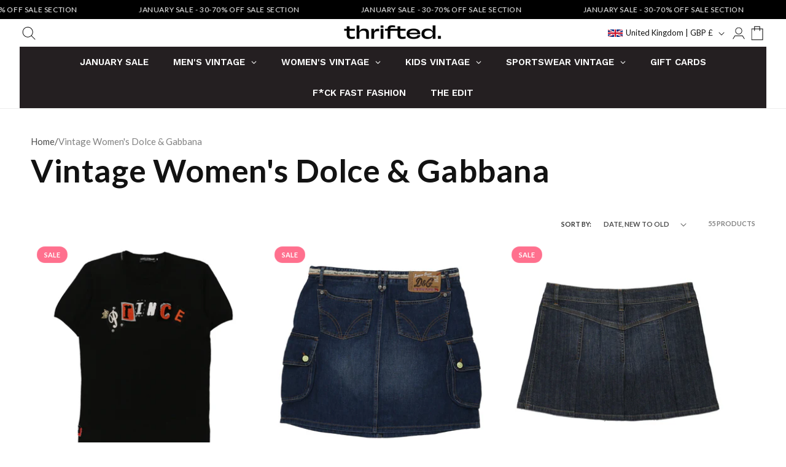

--- FILE ---
content_type: text/css
request_url: https://www.thrifted.com/cdn/shop/t/73/assets/custom.css?v=144687964825587030021760435364
body_size: 13959
content:
/** Shopify CDN: Minification failed

Line 4128:25 Expected ":"

**/
body{
    position: static !important;
}
.fancybox__container {
    --fancybox-color: #333;
    --fancybox-bg: #fff;
  
    --f-spinner-color-1: rgba(0, 0, 0, 0.1);
    --f-spinner-color-2: rgba(17, 24, 28, 0.8);
  }
  
  .fancybox__nav {
    --f-button-next-pos: 12px;
    --f-button-prev-pos: 12px;
  
    --f-button-width: 48px;
    --f-button-height: 48px;
  
    --f-button-color: #333;
    --f-button-hover-color: #333;
  
    --f-button-bg: #ffffff;
    --f-button-hover-bg: #ffffff;
    --f-button-active-bg: #ffffff;
  
    --f-button-svg-height: 20px;
    --f-button-svg-width: 20px;
  
    --f-button-svg-stroke-width: 3;
    --f-button-svg-filter: none;
  }
  
  .fancybox__nav .f-button{
    box-shadow: 0 1px 1px #00000014, 0 1px 5px #0000000f;
  }
  
  .fancybox__toolbar {
    --f-button-color: #0d0c22;
    --f-button-hover-color: #0d0c22;
  
    --f-button-bg: transparent;
    --f-button-hover-bg: transparent;
    --f-button-active-bg: transparent;
  
    --f-button-svg-stroke-width: 1.5;
    --f-button-svg-filter: none;
  
    background: #fff;
    border-bottom: 1px solid #e5e7eb;
    text-shadow: none;
  }
  
  .fancybox__slide {
    padding: 12px 0px;
  }
  
  .fancybox__thumbs.is-classic {
    --f-thumb-opacity: 1;
    --f-thumb-hover-opacity: 1;
    --f-thumb-selected-opacity: 1;
  
    --f-thumb-width: 68px;
    --f-thumb-height: 68px;
    --f-thumb-gap: 12px;
    --f-thumb-offset: 5px;
    --f-thumb-outline: 0;
  }
  
  .fancybox__thumbs.is-classic .f-thumbs__slide {
    border: 1px solid #d1d5db;
    border-radius: 4px;
    transition: all 0.2s;
  }
  
  .fancybox__thumbs.is-classic .f-thumbs__slide:hover,
  .fancybox__thumbs.is-classic .f-thumbs__slide.is-nav-selected {
    border: 1px solid #6b7280;
  }
  


@keyframes cloader {
    0%{
      transform: translate(-50%, -50%) rotate(0deg);
    }
    100%{
      transform: translate(-50%, -50%) rotate(360deg);
    }
}

/* Custom Compare */
.custom-compare-content{
    max-width: 780px;
    margin: 0 auto;
    text-align: center;
    padding: 40px 0 0 0;
}
.custom-compare-heading{
    color: inherit;
    font-size: 35px;
    margin: 0;
}
.custom-compare-subheading{
    font-size: 16px;
    margin: 0;
    margin-top: 15px;
    line-height: 1.5;
    letter-spacing: 0;
}
.custom-compare-text{
    font-size: 16px;
    margin: 0;
    margin-top: 10px;
    line-height: 1.5;
    letter-spacing: 0;
}
.custom-compare-link{
    font-size: 15px;
    text-decoration: none;
    padding: 13px 17px;
    min-width: 175px;
    display: inline-flex;
    align-items: center;
    justify-content: center;
    text-align: center;
    border-radius: 20px;
    margin-top: 20px;
    font-weight: 600;
    letter-spacing: 0;
}

.img-comp-container {
    position: relative;
    width: 100%;
    overflow: hidden;
}
.img-comp-img img {
    display: block;
    width: 100vw;
    height: auto;
    min-height: 300px;
    object-fit: cover;
}

.img-comp-slider {
    position: absolute;
    z-index: 9;
    cursor: ew-resize;
    width: 50px;
    height: 50px;
    border-radius: 50%;
    display: block !important;
}
.img-comp-slider::after{
    content: '';
    position: absolute;
    top: 50%;
    left: 50%;
    transform: translate(-50%, -50%);
    z-index: 1;
    display: block;
    width: 25px;
    height: 25px;
    border-radius: 50%;
}
.img-comp-overlay{
    position: absolute;
    width: auto;
    height: 100%;
    overflow: hidden;
    border-right: 2px solid #ffd9d9;
    z-index: 2;
    top: 0;
    left: 0;
    object-fit: cover;
}
.img-comp-overlay img{
    height: 100%;
    width: 100vw;
    object-fit: cover;
    display: block;
}

@media screen and (max-width: 749px) {
    .custom-compare-heading {
        font-size: 28px;
    }
    .custom-compare-content{
        padding: 25px 0;
    }
    .custom-compare-link{
        font-size: 13px;
        padding: 14px 17px;
    }
}

/* Custom hero slider */

.custom-hero-wrapper{

}
.custom-hero{

}
.custom-hero-swiper{
    width: 100%;
}
.custom-hero-swiper *{
    box-sizing: border-box;
}
.custom-hero-swiper::part(bullet){
    margin: 0 4px;
    background: rgba(0, 0, 0, 0.15);
    opacity: 1;
    border: 1px solid transparent;
    width: 6px;
    height: 6px;
}
.custom-hero-swiper::part(bullet-active){
    margin: 0 4px;
    opacity: 1;
    background: white;
    border: 1px solid rgba(0, 0, 0, 0.15);
    width: 6px;
    height: 6px;
}
.custom-hero-swiper::part(button-next){
    background: rgba(0, 0, 0, 0.15);
    border-radius: 50%;
    box-sizing: border-box;
    color: white;
    padding: 10px;
    width: 45px;
    height: 45px;
    padding: 15px;
    margin: 0;
}
.custom-hero-swiper::part(button-prev){
    background: rgba(0, 0, 0, 0.15);
    border-radius: 50%;
    box-sizing: border-box;
    color: white;
    padding: 10px;
    width: 45px;
    height: 45px;
    padding: 15px;
    margin: 0;
}
.custom-hero-slide{
    position: relative;
}
.custom-hero-img{
    width: 100%;
    height: auto;
    max-width: 100%;
    min-height: 450px;
    display: block;
    object-fit: cover;
}
.custom-hero-img--desktop{
    display: block;
}
.custom-hero-img--mobile{
    display: none;
}
.custom-hero-content-wrapper{
    position: absolute;
    top: 0;
    width: 100%;
    margin: 0 auto;
    z-index: 1;
    left: 50%;
    transform: translateX(-50%);
    display: flex;
    flex-wrap: wrap;
    height: 100%;
    align-items: self-end;
}
.custom-hero-content{
    padding: 40px 0;
    width: 100%;
    max-width: 580px;
}
.custom-hero-rating-wrapper{
    display: inline-flex;
    gap: 8px;
    flex-wrap: wrap;
}
.custom-hero-rating{
    display: inline-flex;
    gap: 3px;
    align-items: center;
}
.custom-hero-rating svg{
    display: block;
    width: 15px;
    height: 15px;
}
.custom-hero-rating-text{
    display: inline-block;
    margin: 0;
    font-size: 16px;
}
.custom-hero-heading{
    color: inherit;
    margin: 0;
    font-size: 35px;
    margin-top: 3px;
}
.custom-hero-text{
    margin: 0;
    font-size: 18px;
    line-height: normal;
    margin-top: 10px;
}
.custom-hero-link{
    font-size: 12px;
    text-decoration: none;
    padding: 13px 17px;
    min-width: 175px;
    display: inline-flex;
    align-items: center;
    justify-content: center;
    text-align: center;
    border-radius: 20px;
    margin-top: 35px;
    font-weight: 600;
}

@media screen and (max-width: 989px){
    .custom-hero-heading{
        font-size: 28px;
    }
    .custom-hero-content{
        max-width: 490px;
    }
}

@media screen and (max-width: 749px){
    .custom-hero-img{
        min-height: 530px;
    }
    .custom-hero-img--mobile{
        display: block;
    }
    .custom-hero-img--desktop{
        display: none;
    }

    .custom-hero-rating-text{
        font-size: 14px;
    }
    .custom-hero-heading{
        font-size: 25px;
    }
    .custom-hero-text{
        font-size: 14px;
        margin-top: 5px;
    }
    .custom-hero-link{
        font-size: 10px;
        padding: 9px 17px;
        min-width: 150px;
        margin-top: 15px;
    }
    .custom-hero-content-wrapper{
        justify-content: center !important;
        text-align: center !important;
    }
    .custom-hero-content{
        max-width: 100%;
    }
    .custom-hero-rating-wrapper{
        justify-content: center;
        text-align: center;
    }
    .custom-hero-swiper::part(bullet){
        border: 1px solid rgba(255,255,255,0.2);
    }
    .custom-hero-swiper::part(bullet-active){
        border: 1px solid rgba(255,255,255,0.2);
    }
    .custom-hero-swiper::part(button-next){
        display: none;
    }
    .custom-hero-swiper::part(button-prev){
        display: none;
    }
}


/* Custom Logos */

.custom-logos-wrapper{
    
}
.custom-logos{
    display: flex;
    align-items: center;
    justify-content: space-between;
    gap: 15px;
    padding: 30px 0;
}
.custom-logos-title{
    margin: 0;
    font-size: 15px;
    letter-spacing: 0;
    flex: 0 0 auto;
}
.custom-logos-item{

}
.custom-logos-img{
    display: block;
    height: 22px;
    width: auto;
    max-width: 100%;
    object-fit: contain;
}
.custom-logos-title-mobile{
    display: none;
}

@media screen and (max-width: 989px){
    .custom-logos-img{
        height: 16px;
    }
}

@media screen and (max-width: 749px){
    .custom-logos-title-desktop{
        display: none;
    }
    .custom-logos-title-mobile{
        display: block;
    }
    .custom-logos-title{
        font-size: 12px;
        text-align: center;
        padding-top: 15px;
    }
    .custom-logos-img{
        height: 19px;
    }
    .custom-logos{
        padding: 15px 0 24px 0;
        overflow-x: auto;
        -ms-overflow-style: none;
        scrollbar-width: none;
    }
    .custom-logos-item{
        flex: 0 0 25%;
    }
    .custom-logos::-webkit-scrollbar {
        display: none;
    }
}

/* Custom product list and collection list */

.custom-list-wrapper{
    background: rgb(247, 247, 247);
    padding: 75px 0 40px 0;
}
.custom-list-swiper{
    width: 100%;
}
.custom-list-swiper *{
    box-sizing: border-box;
}
.custom-list-slide{
    padding: 0 30px;
}
.custom-list-swiper::part(container){
    padding-bottom: 55px;
}
.custom-list-swiper::part(scrollbar){
    height: 3px;
}
.custom-list-swiper::part(button-next){
    height: 100%;
    top: 0;
    transform: none;
    color: #000;
    padding-left: 17px;
    box-sizing: border-box;
    right: 0;
    width: 30px;
}
.custom-list-swiper::part(button-prev){
    height: 100%;
    top: 0;
    transform: none;
    color: #000;
    padding-right: 17px;
    box-sizing: border-box;
    left: 0;
    width: 30px;
}
.custom-list-item{
    text-align: center;
}
.custom-list-badge{
    position: absolute;
    top: 15px;
    right: 45px;
    z-index: inherit;
    font-size: 11px;
    text-transform: uppercase;
    text-align: center;
    padding: 2px 12px;
    border-radius: 100px;
    font-weight: 600;
}
.custom-list-badge{

}
.custom-list-img{
    display: block;
    width: 100%;
    height: auto;
    max-width: 100%;
    /* margin-bottom: 8px; */
}
.custom-list-img-link{
    display: block;
    position: relative;
    border-radius: 20px;
    overflow: hidden;
}
.custom-list-img-second{
    position: absolute;
    top: 0;
    left: 0;
    width: 100%;
    height: 100%;
    object-fit: cover;
    opacity: 0;
    z-index: 1;
    transition: all 0.3s ease;
    display: block;
}
.custom-list-img-link:hover .custom-list-img-second{
    opacity: 1;
}
.custom-list-title{
    font-size: 18px;
    margin: 0;
    letter-spacing: 0;
    margin-bottom: 5px;
    color: black;
    text-decoration: none;
    display: block;
    margin-top: 8px;
}
.custom-list-link{
    display: inline-flex;
    align-items: center;
    gap: 10px;
    justify-content: center;
    text-decoration: none;
    color: inherit;
    letter-spacing: 0;
    font-size: 14px;
    font-weight: 600;
    color: black;
    position: relative;
}
.custom-list-link::after{
    content: '';
    position: absolute;
    bottom: -7px;
    left: 0;
    width: 100%;
    height: 3px;
    background-color: black;
    transition: all 0.2s ease;
    transform: scale(0, 1);
    transform-origin: left;
    opacity: 0.2;
}
.custom-list-link:hover::after{
    transform: scale(1, 1);
}
.custom-list-link svg{
    display: block;
    width: 20px;
    height: auto;
}

@media screen and (max-width: 749px){
    .custom-list-link{
        font-size: 13px;
    }
    .custom-list-title{
        font-size: 16px;
    }
    .custom-list-wrapper{
        padding: 40px 0 20px 0;
    }
    .custom-list-slide{
        padding: 0 15px;
    }
    .custom-list-swiper::part(button-next){
        padding-left: 7px;
        width: 15px;
    }
    .custom-list-swiper::part(button-prev){
        padding-right: 7px;
        width: 15px;
    }
    .custom-list-wrapper{
        padding: 40px 0 20px 0;
    }
    .custom-list-swiper::part(container){
        padding-bottom: 20px;
    }
}

/* Custom banner */

.custom-banner-wrapper{
}
.custom-banner-wrapper .page-width{
    padding: 0;
}
.custom-banner{
    position: relative;
    aspect-ratio: 20/8.5;
}
.custom-banner-img{
    display: block;
    max-width: 100%;
    height: 100%;
    width: 100%;
    position: absolute;
    top: 0;
    left: 0;
    object-fit: cover;
}
.custom-banner-video{
    display: block;
    max-width: 100%;
    height: 100%;
    width: 100%;
    position: absolute;
    top: 0;
    left: 0;
    object-fit: cover;
}
.custom-banner-img--desktop, .custom-banner-video--desktop{
    display: block;
}
.custom-banner-img--mobile, .custom-banner-video--mobile{
    display: none;
}
.custom-banner-content-wrapper{
    position: relative;
    z-index: 1;
    display: flex;
    flex-wrap: wrap;
    flex-direction: column;
    justify-content: flex-end;
    align-items: flex-start;
    padding: 50px;
    height: 100%;
    max-width: 1500px;
    margin: 0 auto;
}
.custom-banner-content-text{
    display: flex;
    flex-direction: column;
    align-items: flex-start;
    justify-content: flex-start;
}
.custom-banner-badge{
    padding: 3px 20px;
    border-radius: 20px;
    display: inline-flex;
    align-items: center;
    justify-content: center;
    font-size: 13px;
    font-weight: 600;
}
.custom-banner-heading{
    color: inherit;
    font-size: 22px;
    margin: 0;
    text-transform: uppercase;
    padding: 0 3px;
    line-height: 1.5;
}
.custom-banner-text{
    font-size: 16px;
    margin: 0;
    margin-top: 5px;
    padding: 0 3px;
    line-height: 1.5;
}
.custom-banner-content-link{

}

.card__heading {
    font-size: 16px !important;
}
.custom-banner-link{
    font-size: 18px;
    text-decoration: none;
    padding: 0 12px 0 16px;
    display: inline-flex;
    align-items: center;
    min-height: 48px;
    margin-top: 15px;
    font-weight: 600;
    gap: 5px;
    position: relative;
}
.custom-banner-link::after{
    content: '';
    position: absolute;
    top: 4px;
    left: 4px;
    height: 100%;
    width: 100%;
    display: block;
    border: 1px solid white;
}
.custom-banner-link:hover{
    filter: contrast(0.8);
}

.custom-banner-video-button{
    position: absolute;
    top: 30px;
    right: 30px;
    background: transparent;
    width: 40px;
    height: 40px;
    display: flex;
    align-items: center;
    justify-content: center;
    cursor: pointer;
}
.custom-banner-video-button:hover{
    background: white;
}
.custom-banner-video-button svg:first-child{
    display: none;
}
.custom-banner-video-button svg:last-child{
    display: block;
}
.custom-banner-video-button.active svg:first-child{
    display: block;
}
.custom-banner-video-button.active svg:last-child{
    display: none;
}

@media screen and (max-width: 989px){
    .custom-banner-img--desktop, .custom-banner-video--desktop{
        display: none;
    }
    .custom-banner-img--mobile, .custom-banner-video--mobile{
        display: block;
    }

    .custom-banner-heading{
        font-size: 20px;
    }
    .custom-banner-text{
        font-size: 16px;
    }
    .custom-banner-content-wrapper{
        padding: 30px;
    }
    .custom-banner-video-button{
        top: 20px;
        right: 20px;
    }
    .custom-banner {
        aspect-ratio: 20/30;
    }
}


/* Custom testimonial */

.custom-testimonial-wrapper{
    background: #f7f7f7;
    padding: 40px 0;
}
.custom-testimonial-heading{
    font-size: 35px;
    margin: 0;
    color: black;
    margin-bottom: 40px;
}
.custom-testimonial{
    display: flex;
    flex-wrap: wrap;
    gap: 12px;
}
.custom-testimonial-item{
    padding: 32px;
    background: white;
    color: black;
    width: calc(25% - 9px);
    border-radius: 20px;
    box-shadow: rgba(149, 157, 165, 0.2) 0px 8px 24px 0px;
}
.custom-testimonial-header{
    display: flex;
    align-items: center;
    gap: 12px;
}
.custom-testimonial-img{
    display: block;
    width: 65px;
    height: 65px;
    aspect-ratio: 1/1;
    object-fit: cover;
    border-radius: 50%;
}
.custom-testimonial-title{
    margin: 0;
    font-size: 14px;
    letter-spacing: 0;
    line-height: 1.3;
}
.custom-testimonial-text{
    margin: 0;
    font-size: 16px;
    line-height: 1.5;
    letter-spacing: 0;
    margin-top: 15px;
}
.custom-testimonial-mobile{
    display: none;
}
.custom-testimonial-swiper{

}
.custom-testimonial-swiper *{
    box-sizing: border-box;
}
.custom-testimonial-swiper::part(container){
    padding-bottom: 60px;
}
.custom-testimonial-swiper::part(bullet){
    width: 12px;
    height: 12px;
    margin: 0 6px;
}
.custom-testimonial-swiper::part(bullet-active){
    width: 12px;
    height: 12px;
    background-color: black;
    margin: 0 6px;
}

@media screen and (max-width: 989px){
    .custom-testimonial-item{
        width: calc(50% - 6px);
    }
    .custom-testimonial-heading{
        font-size: 28px;
    }
}

@media screen and (max-width: 749px){
    .custom-testimonial-item{
        width: 100%;
        padding: 30px;
    }
    .custom-testimonial-heading{
        font-size: 25px;
        margin-bottom: 20px;
        text-align: center;
    }
    .custom-testimonial{
        display: none;
    }
    .custom-testimonial-mobile{
        display: block;
    }
    .custom-testimonial-wrapper{
        padding: 20px 0;
    }
    .custom-testimonial-img{
        width: 60px;
        height: 60px;
    }
    .custom-testimonial-title{
        font-size: 13px;
    }
    .custom-testimonial-text{
        font-size: 15px;
    }
}

/* Custom feed */

.custom-feed-wrapper{
    background: #ffffff;
    padding: 40px 0;
}
.custom-feed{

}
.custom-feed-heading{
    font-size: 35px;
    margin: 0;
    color: black;
    margin-bottom: 40px;
}
.custom-feed-swiper{
    width: 100%;
}
.custom-feed-swiper *{
    box-sizing: border-box;
}
.custom-feed-swiper::part(button-next){
    height: 100%;
    top: 22px;
    transform: none;
    color: #000;
    padding: 0 10px;
    box-sizing: border-box;
    right: 0;
    width: 32px;
    background: #ffffffa8;
    border-radius: 0 7px 7px 0;
}
.custom-feed-swiper::part(button-prev){
    height: 100%;
    top: 22px;
    transform: none;
    color: #000;
    padding: 0 10px;
    box-sizing: border-box;
    left: 0;
    width: 32px;
    background: #ffffffa8;
    border-radius: 7px 0 0 7px;
}
.custom-feed-img-wrapper{
    position: relative;
    border-radius: 20px;
    overflow: hidden;
    display: block;
}
.custom-feed-img{
    display: block;
    width: 100%;
    height: 300px;
    max-width: 100%;
    object-fit: cover;
}
.custom-feed-icon-wrapper{
    position: absolute;
    top: 0;
    left: 0;
    width: 100%;
    height: 100%;
    display: flex;
    align-items: center;
    justify-content: center;
    background: rgba(255, 255, 255, 0.66);
    transition: all 0.2s ease;
    opacity: 0;
}
.custom-feed-icon-wrapper svg{
    width: 30px;
    height: 30px;
    display: block;
}
.custom-feed-img-wrapper:hover .custom-feed-icon-wrapper{
    opacity: 1;
}


@media screen and (max-width: 989px){
    .custom-feed-heading{
        font-size: 28px;
    }
}

@media screen and (max-width: 749px){
    .custom-feed-wrapper{
        padding: 20px 0;
    }
    .custom-feed-heading{
        font-size: 25px;
        margin-bottom: 20px;
        text-align: center;
    }
    .custom-feed-img{
        height: 150px;
    }
}

/* Custom reviews */

.custom-reviews-wrapper{
    padding: 40px 0;
}
.custom-reviews{
    display: flex;
    align-items: center;
    width: 100%;
    justify-content: center;
}
.custom-reviews-heading{
    font-size: 24px;
    font-weight: 600;
    margin: 0;
    text-align: center;
    color: black;
}
.custom-reviews-subheading{
    margin: 0;
    font-size: 13px;
    margin-top: 6px;
}
.custom-reviews-subheading a{
    color: #000;
    opacity: 1;
    font-weight: 600;
}
.custom-reviews-badge{
    width: 100%;
    max-width: 106px;
    margin: 0 auto;
    margin-top: 5px;
}
.custom-reviews-badge svg{
    width: 100%;
    height: auto;
    display: block;
}
.custom-reviews-left{
    text-align: center;
    flex: 0 0 220px;
    padding-right: 20px;
}
.custom-reviews-right{
    width: calc(100% - 220px);
}
.custom-reviews-swiper{
    width: 100%;
}
.custom-reviews-swiper *{
    box-sizing: border-box;
}
.custom-reviews-swiper::part(button-next){
    box-sizing: border-box;
    color: #000;
    border: 1px solid black;
    border-radius: 50%;
    right: 0;
    width: 24px;
    height: 24px;
    padding: 6px;
}
.custom-reviews-swiper::part(button-prev){
    box-sizing: border-box;
    color: #000;
    border: 1px solid black;
    border-radius: 50%;
    left: 0;
    width: 24px;
    height: 24px;
    padding: 6px;
}
.custom-reviews-swiper::part(container){
    padding: 0 20px;
    box-sizing: border-box;
}
.custom-reviews-item{
    padding: 15px 20px;
    text-decoration: none;
    display: block;
    color: inherit;
    background: #f7f7f7;
    border-radius: 20px;
}
.custom-reviews-rating{
    display: flex;
    gap: 2px;
}
.custom-reviews-rating-top{
    display: flex;
    gap: 3px;
    justify-content: center;
    margin-top: 2px;
}
.custom-reviews-rating svg{
    display: block;
    width: 100%;
    height: 100%;
    position: relative;
    z-index: 1;
}
.custom-reviews-rating-top svg{
    display: block;
    width: 100%;
    height: 100%;
    position: relative;
    z-index: 1;
}
.custom-reviews-rating span{
    width: 18px;
    height: 18px;
    display: block;
    position: relative;
    padding: 3px;
}
.custom-reviews-rating-top span{
    width: 29px;
    height: 29px;
    display: block;
    position: relative;
    padding: 5px;
}
.custom-reviews-rating-full{
    background: #00b67a;
}
.custom-reviews-rating-half{
    background: #dcdce6;
}
.custom-reviews-rating-empty{
    background: #dcdce6;
}
.custom-reviews-rating-half::after{
    content: '';
    position: absolute;
    left: 0;
    top: 0;
    width: 50%;
    background: #00b67a;
    display: block;
    height: 100%;
}
.custom-reviews-title{
    margin: 0;
    font-size: 15px;
    font-weight: 600;
    display: -webkit-box;
    -webkit-line-clamp: 1;
    overflow: hidden;
    -webkit-box-orient: vertical;
    margin-top: 7px;
    color: inherit;
}
.custom-reviews-text{
    margin: 0;
    font-size: 14px;
    line-height: 1.2;
    letter-spacing: 0;
    display: -webkit-box;
    -webkit-line-clamp: 2;
    overflow: hidden;
    -webkit-box-orient: vertical;
    margin-top: 5px;
}
.custom-reviews-name-days{
    margin: 0;
    font-size: 12px;
    opacity: 0.75;
    margin-top: 3px;
}
.custom-reviews-name{
    font-weight: 600;
}
.custom-review-days{

}
.custom-reviews-mobile-subheading{
    display: none;
    margin: 0;
    font-size: 13px;
    margin-top: 12px;
    color: black;
}
.custom-reviews-mobile-subheading a{
    color: #000;
    opacity: 1;
    font-weight: 600;
}

@media screen and (max-width: 749px){
    .custom-reviews{
        flex-direction: column-reverse;
    }
    .custom-reviews-right{
        width: 100%;
    }
    .custom-reviews-left{
        flex: 0 0 100%;
        padding: 0;
    }
    .custom-reviews-heading, .custom-reviews-rating-top, .custom-reviews-subheading{
        display: none;
    }
    .custom-reviews-mobile-subheading{
        display: block;
    }
    .custom-reviews-badge{
        max-width: 85px;
        margin-top: 0;
    }
}

  /* Custom Faq */

  .custom-faq{
    padding: 50px 0;
  }
  .custom-faq-wrapper{
      display: flex;
      flex-wrap: wrap;
      gap: 50px;
      align-items: flex-start;
  }
  .custom-faq-left{
    width: calc(50% - 25px);
  }
  .custom-faq-heading{
      margin: 0;
      font-size: 35px;
      line-height: 1;
      color: inherit;
  }
  .custom-faq-text{
    font-size: 16px;
    margin-top: 20px;
  }
  .custom-faq-text *{
    letter-spacing: 0;
    line-height: 1.5;
    letter-spacing: 0;
    font-size: 16px;
  }
  .custom-faq-text > *:last-child{
    margin-bottom: 0;
  }
  .custom-faq-text > *:first-child{
    margin-top: 0;
  }
  .custom-faq-text a{
    color: inherit;
  }
  .custom-faq-btn{
    border-radius: 20px;
    display: inline-block;
    padding: 7px 15px;
    font-size: 12px;
    letter-spacing: 1px;
    text-decoration: none;
    margin-top: 20px;
  }
  .custom-faq-block-wrapper{
      width: calc(50% - 25px);
      display: flex;
      flex-direction: column;
      gap: 16px;
      padding: 35px 50px 20px 50px;
      border-radius: 20px;
  }
  .custom-faq-wrapper-stack .custom-faq-left{
    width: 100%;
    text-align: center;
  }
  .custom-faq-wrapper-stack .custom-faq-block-wrapper{
    width: 100%;
  }
  .custom-faq-block{
      border-bottom: 1px solid rgba(191, 185, 144, 0.2);
  }
  .custom-faq-block:last-child{
    border-bottom: 0;
  }
  .custom-faq-block-title{
      padding-bottom: 16px;
      margin: 0;
      font-size: 16px;
      color: inherit;
      cursor: pointer;
      display: flex;
      align-items: center;
      justify-content: space-between;
      letter-spacing: 0;
      line-height: 1.5;
      transition: all 0.1s ease;
      font-weight: 600;
  }
  .custom-faq-block-title:hover{
      opacity: 0.75;
  }
  .custom-faq-block .custom-faq-plus{
      display: block;
  }
  .custom-faq-block .custom-faq-minus{
      display: none;
  }
  .custom-faq-block.active .custom-faq-plus{
      display: none;
  }
  .custom-faq-block.active .custom-faq-minus{
      display: block;
  }
  .custom-faq-block-content{
      display: none;
      margin: 0;
      font-size: 16px;
      color: inherit;
      letter-spacing: 0;
  }
  .custom-faq-block-content > *{
      margin-top: 0;
      margin-bottom: 16px;
  }
  .custom-faq-block-content *{
      letter-spacing: 0;
      line-height: 1.5;
      letter-spacing: 0;
  }
  .custom-faq-block-content a{
      color: inherit;
  }
  
  @media screen and (max-width: 749px){
      .custom-faq-heading{
          font-size: 25px;
      }
      .custom-faq-left{
        width: 100%;
      }
      .custom-faq-block-wrapper{
          width: 100%;
      }
      .custom-faq-wrapper{
        gap: 30px;
      }
      .custom-faq-block-wrapper{
        padding: 18px;
        padding-top: 25px;
      }
      .custom-faq-block-title{
        padding-bottom: 10px;
      }
      .custom-faq-block-content > *{
        margin-bottom: 10px;
      }
  }

/* Custom Collage */
.custom-collage{
    padding: 40px 0;
}
.custom-collage-wrapper{
    display: flex;
    gap: 24px;
    align-items: stretch;
}
.custom-collage-item{
    flex: 1 1 33.33%;
    border-radius: 20px;
    overflow: hidden;
    display: flex;
    flex-direction: column;
    align-items: center;
    justify-content: center;
    text-align: center;
    gap: 20px;
}
.custom-collage-content{
    padding: 30px;
}
.custom-collage-img{
    display: block;
    max-width: 100%;
    width: 100%;
    height: 100%;
    aspect-ratio: 1/1;
    object-fit: cover;
}
.custom-collage-heading{
    margin: 0;
    font-weight: 600;
    line-height: 1.2;
    font-size: 30px;
}
.custom-collage-text{
    font-size: 16px;
    line-height: 1.5;
    margin: 0;
}
.custom-collage-link{
    font-size: 15px;
    text-decoration: none;
    padding: 13px 17px;
    min-width: 175px;
    display: inline-flex;
    align-items: center;
    justify-content: center;
    text-align: center;
    border-radius: 20px;
    margin-top: 20px;
    font-weight: 600;
    letter-spacing: 0;
}

@media screen and (max-width: 989px){
    .custom-collage-wrapper{
        flex-wrap: wrap;
    }
    .custom-collage-item{
        flex: 0 0 calc(50% - 12px);
    }
    .custom-collage-content{
        flex: 0 0 100%;
        order: -1;
        padding: 24px;
    }
}

@media screen and (max-width: 749px){
    .custom-collage-wrapper{
        gap: 20px;
    }
    .custom-collage-heading{
        font-size: 25px;
    }
    .custom-collage-link{
        font-size: 13px;
        padding: 14px 17px;
    }
}

@media screen and (max-width: 480px){
    .custom-collage-item{
        flex: 0 0 100%;
    }
    .custom-collage-content{
        flex: 0 0 100%;
        order: unset;
    }
}

/* Footer */
.custom-footer-trustpilot{
    display: flex;
    align-items: center;
    justify-content: center;
    flex-wrap: wrap;
    gap: 8px;
    margin-top: 15px;
}
.custom-footer-trustpilot .custom-reviews-badge{
    width: auto;
    max-width: 90px;
    margin: 0;
}
.custom-footer-trustpilot .custom-reviews-rating-top{
    gap: 1px;
    margin-top: 4px;
    display: flex !important;
}
.custom-footer-trustpilot .custom-reviews-rating-top span{
    width: 17px;
    height: 17px;
    padding: 4px;
}
.footer__newsletter .newsletter-form__field-wrapper .field::before,
.footer__newsletter .newsletter-form__field-wrapper .field::after{
    display: none;
}
.footer__newsletter .newsletter-form__field-wrapper{
    border: 1px solid rgba(0,0,0,.15);
    border-radius: 20px;
}
.footer__newsletter .newsletter-form__field-wrapper .field__input::placeholder{
    opacity: 1;
}
.footer__newsletter .newsletter-form__field-wrapper .field__input{
    padding: 1.5rem !important;
    padding-right: 5rem !important;
    box-shadow: none !important;
    font-size: 15px;
    letter-spacing: 0;
}
.footer__newsletter .newsletter-form__field-wrapper .newsletter-form__button{
    top: 50%;
    transform: translateY(-50%);
    background-color: rgba(0, 0, 0, 0.05) !important;
    height: calc(100% - 8px);
    right: 4px;
    font-size: 12px;
    font-weight: 600;
    border-radius: 20px;
    padding: 12px 25px;
    width: auto;
    transition: all 0.5s cubic-bezier(0.215, 0.61, 0.355, 1);
}
.footer__newsletter .newsletter-form__field-wrapper .newsletter-form__button:hover{
    background-color: rgba(0, 0, 0, 0.15) !important;
}
.footer-block--newsletter .newsletter-form{
    max-width: 100% !important;
}
.footer-block__details-content.rte *{
    margin: 0;
    line-height: 1.5;
    font-size: 14px;
    letter-spacing: 0;
    margin-top: 12px;
}
.footer__list-social{
    justify-content: flex-start !important;
    margin-top: 0;
    display: flex;
    flex-direction: column;
    gap: 20px;
    align-items: flex-start;
}
.footer__list-social .list-social__item:first-child .list-social__link{
    padding-left: 0;
}
.footer__list-social .list-social__item .list-social__link{
    padding: 0 ;
}
.footer__list-social .list-social__item .icon{
    height: 3rem;
    width: 3rem;
}
.footer__list-social .list-social__item .svg-wrapper{
    width: 30px;
    height: 30px;
}
.custom-footer-logo{
    position: absolute;
    left: 50%;
    transform: translateX(-50%);
    z-index: 1;
    width: 100%;
    max-width: 320px;
    top: -28px;
}
.custom-footer-logo img{
    max-width: 100%;
    width: auto;
    height: 55px;
    display: block;
    margin: 0 auto;
}
.footer{
    position: relative;
}
.footer-block{
    width: auto !important;
    max-width: none !important;
    flex: 0 0 auto;
}
.footer__blocks-wrapper{
    gap: 60px;
    margin: 0 auto;
    max-width: max-content;
}
.footer-block--newsletter{
    margin-top: 0 !important;
}
@media screen and (max-width: 1140px){
    .footer__blocks-wrapper{
        gap: 40px;
    }
}
@media screen and (max-width: 1049px){
    .footer-block---newsletter{
        width: 100% !important;   
    }
    .footer__blocks-wrapper{
        gap: 30px;
    }
    .footer-block{
        flex: 0 0 calc(25% - 23px);
    }
}
@media screen and (max-width: 749px){
    .footer-block{
        flex: 0 0 100% !important;
        width: 100% !important;
    }
    .footer__blocks-wrapper{
        max-width: 100%;
    }
    .custom-footer-bottom-menu{
        padding-top: 27px !important;
    }
}

/* Custom Header */
.custom-header-menu-ul-0{
    margin: 0;
    list-style: none;
    padding: 0;
    display: flex;
    flex-wrap: wrap;
    gap: 32px;
}
.custom-header-menu-ul-1{
    margin: 0;
    list-style: none;
    padding: 0;
    position: absolute;
    background: white;
    z-index: 2;
    min-width: 250px;
    padding: 10px 12px;
    left: 0;
    top: 100%;
    opacity: 0;
    pointer-events: none;
    visibility: hidden;
    transition: all 0.3s ease;
    border-top: .1rem solid rgba(var(--color-foreground),.08);
}
.custom-header-menu-ul-2{
    margin: 0;
    list-style: none;
    padding: 0;
    position: absolute;
    background: white;
    z-index: 2;
    min-width: 250px;
    padding: 10px 12px;
    top: 0;
    left: 100%;
    opacity: 0;
    pointer-events: none;
    visibility: hidden;
    transition: all 0.3s ease;
    border-top: .1rem solid rgba(var(--color-foreground),.08);
}
.custom-header-menu-li-0{
    min-height: 60px;
    display: flex;
    align-items: center;
    justify-content: center;
}
.custom-header-menu-li-1{

}
.custom-header-menu-li-2{

}
.custom-header-menu-a-0{
    display: block;
    font-size: 14px;
    color: inherit;
    letter-spacing: 0;
    text-transform: uppercase;
    text-decoration: none;
    position: relative;
}
.custom-header-menu-a-1{
    display: block;
    font-size: 13px;
    color: inherit;
    letter-spacing: 0;
    text-transform: uppercase;
    text-decoration: none;
    position: relative;
    padding: 2px 0;
}
.custom-header-menu-a-2{
    display: block;
    font-size: 13px;
    color: inherit;
    letter-spacing: 0;
    text-transform: uppercase;
    text-decoration: none;
    position: relative;
    padding: 2px 0;
}
.custom-header-menu-a-0 span, .custom-header-menu-a-1 span, .custom-header-menu-a-2 span{
    display: inline-block;
    position: relative;
}
.custom-header-menu-a-0 span::after, .custom-header-menu-a-1 span::after, .custom-header-menu-a-2 span::after{
    content: "";
    position: absolute;
    bottom: 0;
    left: 0;
    width: 100%;
    height: 1px;
    background-color: rgba(0,0,0,.15);
    transition: all .2s ease;
    transform: scaleX(0);
    transform-origin: left;
}
.custom-header-menu-a-0:hover span::after, .custom-header-menu-a-1:hover span::after, .custom-header-menu-a-2:hover span::after{
    transform: scale(1);
}
.custom-header-menu-a-0:hover em{
    opacity: 0;
    visibility: hidden;
    pointer-events: none;
}

.custom-header-menu-li-1-trigger{
    position: relative;
}
.custom-header-menu-li-2-trigger{
    position: relative;
}
.custom-header-menu-li-1-trigger:hover .custom-header-menu-ul-1{
    opacity: 1;
    pointer-events: all;
    visibility: visible;
}
.custom-header-menu-li-2-trigger:hover .custom-header-menu-ul-2{
    opacity: 1;
    pointer-events: all;
    visibility: visible;
}


.custom-header-megamenu-ul{
    display: flex;
    flex-wrap: wrap;
    gap: 30px;
    position: absolute;
    top: 100%;
    left: 0;
    width: 100%;
    background: white;
    list-style: none;
    padding: 32px;
    margin: 0;
    opacity: 0;
    pointer-events: none;
    visibility: hidden;
    transition: opacity .3s ease;
    border-top: .1rem solid rgba(var(--color-foreground), .08);
}
.custom-header-megamenu-ul-1{
    width: 100%;
    list-style: none;
    padding: 0;
    margin: 0;
    display: flex;
    flex-wrap: wrap;
    gap: 30px 60px;
    max-width: 1280px;
    margin: 0 auto;
    /* display: flex;
    flex-wrap: wrap;
    gap: 32px; */
}
.custom-header-megamneu-ul-2{
    list-style: none;
    padding: 0;
    margin: 0;
}
.custom-header-megamenu-li-1{
    width: calc(100% / 6 - 50px);
}
.custom-header-megamenu-li-2{

}
.custom-header-megamenu-a-1{
    display: block;
    font-size: 12px;
    font-weight: bold;
    color: inherit;
    letter-spacing: 0;
    text-transform: uppercase;
    text-decoration: none;
    position: relative;
}
.custom-header-megamenu-a-2{
    display: block;
    font-size: 12px;
    color: inherit;
    letter-spacing: 0;
    text-decoration: none;
    position: relative;
}
.custom-header-megamenu-a-1 span,
.custom-header-megamenu-a-2 span{
    display: inline-block;
    position: relative;
}
.custom-header-megamenu-a-1 span::after, .custom-header-megamenu-a-2 span::after{
    content: "";
    position: absolute;
    bottom: 0;
    left: 0;
    width: 100%;
    height: 1px;
    background-color: rgba(0,0,0,.15);
    transition: all .2s ease;
    transform: scaleX(0);
    transform-origin: left;
}
.custom---highlight{
    font-weight: bold;
}
.custom-header-second-level-img{
    display: block;
    width: 100%;
    height: auto;
    max-width: 100%;
    margin-bottom: 7px;
    margin-top: 3px;
}
.custom-header-megamenu-a-1:hover span::after, .custom-header-megamenu-a-2:hover span::after{
    transform: scale(1);
}
.custom-header-megamenu-content{
    width: calc(65% - 15px);
    display: flex;
    flex-wrap: wrap;
    gap: 30px;
    list-style: none;
    padding: 0;
    margin: 0;
}
.custom-header-megamenu-content-li{
    width: calc(40% - 15px);
    position: relative;
    border-radius: 20px;
    overflow: hidden;
}
.custom-header-megamenu-content-li:first-child{
    width: calc(60% - 15px);
}
.custom-header-megamenu-content-li a{
    display: block !important;
    position: absolute;
    top: 0;
    left: 0;
    width: 100%;
    height: 100%;
    z-index: 2;
}
.custom-header-megamenu-content-absolute{
    position: absolute;
    top: 0;
    left: 0;
    width: 100%;
    height: 100%;
    z-index: 1;
    display: flex;
    flex-direction: column;
    justify-content: flex-end;
    padding: 18px;
    align-items: flex-start;
}
.custom-header-megamenu-content-img{
    width: 100%;
    height: 100%;
    display: block;
    max-width: 100%;
    aspect-ratio: 20 / 9;
    object-fit: cover;
    border-radius: 20px;
    min-height: 250px;
}
.custom-header-megamenu-content-title{
    margin: 0;
    font-size: 24px;
    font-weight: 600;
    line-height: 28px;
    letter-spacing: 0;
}
.custom-header-megamenu-content-text{
    margin: 0;
    font-size: 15px;
    line-height: 18px;
    letter-spacing: 0;
    margin-top: 5px;
}
.custom-header-megamenu-content-btn{
    margin: 0;
    font-size: 12px;
    padding: 13px 25px;
    border-radius: 20px;
    display: inline-flex;
    align-items: center;
    justify-content: center;
    text-align: center;
    font-weight: 600;
    text-transform: uppercase;
    letter-spacing: 0;
    line-height: 14px;
    margin-top: 12px;
}
.custom-header-menu-li-megamenu-trigger:hover .custom-header-megamenu-ul{
    opacity: 1;
    pointer-events: all;
    visibility: visible;
}

.header__search .search-modal{
    position: fixed;
    width: 100%;
    min-height: auto;
    height: 95px;
    border-bottom: 1px solid #af9b99;
}
.header__search .search-modal__content{
    padding: 0 5rem;
    position: static;
}
.header__search .search-modal .modal-overlay::after{
    background-color: transparent;
}
.header predictive-search.search-modal__form{
    max-width: 100%;
}
.header predictive-search .search-modal__form{
    max-width: 100%;
}
.header predictive-search .search__input::placeholder{
    opacity: 1;
}
.header predictive-search .search__input{
    outline: 0 !important;
    box-shadow: none !important;
    padding: 10px 45px;
    font-size: 17px;
    letter-spacing: 0;
}
.header predictive-search .search__button{
    left: 0;
    right: auto;
    min-width: auto;
    width: auto;
    height: auto;
    top: 50%;
    transform: translateY(-50%);
}
.header predictive-search .search-modal__close-button{
    position: absolute;
    top: 50%;
    transform: translateY(-50%);
    right: 0;
    margin: 0;
    width: auto;
    height: auto;
}
.custom-search-field{
    position: relative;
}
.header predictive-search{
    position: static !important;
}
.header .predictive-search{
    width: 100%;
    top: 80%;
}
.header #predictive-search-results{
    max-width: var(--page-width);
    margin: 0 auto;
    padding: 0 5rem;
}
.header #predictive-search-results-products-list{
    display: flex;
    flex-wrap: wrap;
    gap: 30px;
    padding-top: 12px;
}
.header #predictive-search-results-products-list .predictive-search__list-item{
    width: calc(50% - 15px);
}
.header .predictive-search__item--link-with-thumbnail{
    grid-template-columns: 80px 1fr;
    padding: 0;
}
.header .predictive-search__image{
    height: auto;
    width: 100%;
}
.header .predictive-search__item-heading{
    font-size: 14px;
    font-weight: 400;
    letter-spacing: 0;
    padding-top: 12px;
}
.header #predictive-search-results-products-list .predictive-search__item-heading{
    font-size: 17px;
    font-weight: 400;
    letter-spacing: 0;
    padding-top: 0;
}
.header .price__container{
    font-size: 16px;
    letter-spacing: 0;
}
.header .predictive-search__heading{
    font-size: 13px;
    text-transform: uppercase;
    letter-spacing: 0;
    font-weight: 600;
    color: black;
    opacity: 1;
    border-bottom: 1px solid #af9b99;
    padding-bottom: 12px;
    margin: 0;
}
.header .predictive-search__item{
    padding: 0;
}
.header .predictive-search__search-for-button{
    padding: 12px 0;
}
.header .predictive-search__item--term .icon-arrow{
    margin: 0;
}
.custom-search-count{
    width: 17px;
    height: 17px;
    font-size: 10px;
    font-weight: 600;
    background-color: #f7f7f7;
    color: black;
    border-radius: 50%;
    display: inline-flex;
    align-items: center;
    justify-content: center;
    text-align: center;
    vertical-align: text-bottom;
    margin-left: 5px;
}
.custom-header-drawer-utility-inner{
    display: flex;
    align-items: center;
}
.custom-header-drawer-close{
    padding-left: 20px;
}
.custom-header-drawer-close svg{
    width: 30px;
    height: 30px;
    display: block;
}
.custom-md-logo{
    position: absolute;
    left: 50%;
    top: 50%;
    transform: translate(-50%, -50%);
    z-index: 1;
    max-width: 100px;
}
.custom-header-drawer-highlight-wrapper{
    position: relative;
}
.custom-header-highlight-top svg,
.custom-header-highligh-bottom svg{
    display: block;
    height: 100%;
    width: 100%;
}
.custom-header-highlight-top{
    position: absolute;
    z-index: 1;
    top: -3px;
    right: -13px;
    height: 13px;
    width: 13px;
    transform: scale(0.9);
    transition: all 0.25s ease;
}
.custom-header-highlight-bottom{
    position: absolute;
    z-index: 1;
    bottom: -3px;
    left: -13px;
    height: 13px;
    width: 13px;
    transform: scale(0.9);
    transition: all 0.25s ease;
}

@media screen and (max-width: 1400px){
    /* .custom-header-megamenu-li-1{
        width: calc(50% - 16px);
    } */
}

@media screen and (max-width: 1200px){
    .custom-header-menu-ul-0{
        gap: 20px;
    }
    .header__icons{
        gap: 20px;
    }
    .custom-header-megamenu-ul{
        gap: 20px;
        padding: 20px;
    }
    .custom-header-megamenu-ul-1 {
        /* width: calc(30% - 10px); */
    }
    .custom-header-megamenu-content {
        width: calc(70% - 10px);
        gap: 20px;
    }
    .header__search .search-modal__content{
        padding: 0 20px;
    }
    .header #predictive-search-results{
        padding: 0 20px;
    }
    .custom-header-megamenu-content-li {
        width: calc(50% - 10px) !important;
    }
}

@media screen and (max-width: 989px){
    .custom-header-highlight-top{
        right: -15px;
    }
    .custom-header-highlight-bottom{
        left: -15px;
    }
    .custom-header-megamenu-content{
        width: 100%;
        flex-direction: column;
        gap: 20px;
        padding: 20px;
    }
    .custom-header-megamenu-content-li{
        width: 100% !important;
        aspect-ratio: 1/1 !important;
    }
    .custom-header-megamenu-content-title{
        font-size: 20px;
        line-height: 24px;
    }
    .custom-header-megamenu-content-text{
        font-size: 14px;
    }
    .header__search .search-modal{
        height: 46px;
    }
    .header #predictive-search-results-products-list .predictive-search__list-item{
        width: 100%;
    }
    .header #predictive-search-results-products-list{
        gap: 20px;
    }
    .predictive-search__results-groups-wrapper{
        gap: 20px;
        flex-direction: column-reverse;
    }
}

/* Custom Cart */
.custom-cart-upsell-container{
    padding: 20px;
}
.custom-cart-upsell-heading{
    text-align: center;
    position: relative;
    display: inline-block;
    margin: 0 auto;
    width: 100%;
}
.custom-cart-upsell-heading span{
    padding: 0 15px;
    display: block;
    background: #fff;
    z-index: 2;
    position: relative;
    max-width: max-content;
    margin: 0 auto;
    font-weight: 600;
    font-size: 16px;
}
.custom-cart-upsell-heading::before{
    content: "";
    position: absolute;
    top: 50%;
    width: calc(50% - 100px);
    border-top: 1px solid #000;
    left: 0;
}
.custom-cart-upsell-heading::after{
    content: "";
    position: absolute;
    top: 50%;
    width: calc(50% - 100px);
    border-top: 1px solid #000;
    right: 0;
}
.custom-cart-upsell-subheading{
    text-align: center;
    font-size: 14px;
    background: #e7eeff;
    color: #7da9ff;
    width: max-content;
    margin: 0 auto;
    padding: 5px 10px;
    border-radius: 20px;
    margin-top: 5px;
    margin-bottom: 15px;
}
.custom-cart-upsell-wrapper{
    display: flex;
    flex-direction: column;
    gap: 15px;
}
.custom-cart-upsell-item{
    display: flex;
    align-items: center;
    background: #f7f7f7;
    border-radius: 20px;
    padding: 15px 10px;
}
.custom-cart-upsell-img{
    width: 90px;
    height: 90px;
    display: block;
}
.custom-cart-upsell-img img{
    width: 100%;
    height: 100%;
    display: block;
    object-fit: cover;
    border-radius: 20px;
}
.custom-cart-upsell-content{
    padding-left: 20px;
    flex: 1 1 auto;
}
.custom-cart-upsell-title{
    font-size: 17px;
    margin: 0;
    font-weight: 600;
    letter-spacing: 0;
    line-height: 20px;
    text-decoration: none;
    color: inherit;
    display: block;
}
.custom-cart-upsell-price{
    font-size: 15px;
    margin: 0;
    letter-spacing: 0;
    margin-top: 2px;
}
.custom-cart-upsell-atc{
    font-size: 12px;
    display: inline-flex;
    align-items: center;
    justify-content: center;
    padding: 8px 10px;
    text-align: center;
    color: rgb(var(--color-button-text));
    background-color: #50c11f;
    border-radius: 20px;
    line-height: 13px;
    border: 0;
    letter-spacing: 0;
    margin-top: 5px;
    cursor: pointer;
    position: relative;
    transition:0.3s all ease-in-out;
    overflow: hidden;
}

.custom-cart-upsell-atc:hover{

       background-color: #121212;
}

.custom-cart-upsell-atc.sold{
    pointer-events: none;
    opacity: 0.5;
}
.custom-cart-upsell-atc::before{
    content: '';
    position: absolute;
    top: 0;
    left: 0;
    width: 100%;
    height: 100%;
    z-index: 1;
    background-color: rgba(var(--color-button),var(--alpha-button-background));
    opacity: 0;
    transition: all 0.3s ease;
}
.custom-cart-upsell-atc::after{
    content: '';
    display: block;
    width: 15px;
    height: 15px;
    position: absolute;
    top: 50%;
    left: 50%;
    border: 2px solid rgb(var(--color-button-text));
    border-radius: 50%;
    border-left-color: transparent;
    transform: translate(-50%, -50%) rotate(0deg);
    animation: cloader 0.5s linear infinite;
    z-index: 2;
    opacity: 0;
    transition: all 0.3s ease;
}
.custom-cart-upsell-atc.active{
    pointer-events: none;
}
.custom-cart-upsell-atc.active::before{
    opacity: 1;
}
.custom-cart-upsell-atc.active::after{
    opacity: 1;
}
cart-drawer-items.is-empty .custom-cart-upsell-container{
    display: none;
}

/* Custom Announcement */
.custom-ann{
    display: block;
    padding-top: 5px;
    padding-bottom: 5px;
}
.custom-ann .flickity-slider{
    transition: all 1s linear;
}
/* .custom-ann div{
    display: inline-flex;
    align-items: center;
    gap: 100px;
} */
.custom-ann p{
    margin: 0;
    font-size: 12px;
    display: block;
    padding: 0 50px;
}

/* Custom Bottom Bar */
.custom-bottom-bar{
    padding: 12px 20px;
}
.custom-bottom-bar-flex{
    display: flex;
    flex-wrap: wrap;
    justify-content: center;
    width: 100%;
    max-width: var(--page-width);
    margin: 0 auto;
}
.custom-bottom-bar-item{
    width: 33.33%;
    display: flex;
    align-items: center;
    gap: 5px;
    justify-content: center;
    text-align: center;
}
.custom-bottom-bar-img{
    display: block;
    width: 15px;
    height: 15px;
    object-fit: contain;
}
.custom-bottom-bar-text{
    font-size: 12px;
    margin: 0;
    line-height: 14px;
    letter-spacing: 0;
}
@media screen and (max-width: 989px){
    .custom-bottom-bar{
        display: none;
    }
}

/* Custom Bottom Bar */
.custom-top-bar{
    display: flex;
    justify-content: flex-end;
    align-items: center;
    padding: 10px 10px;
}
.custom-top-bar-link-wrapper{
    display: flex;
    align-items: center;
}
.custom-top-bar-link{
    display: block;
    font-size: 13px;
    text-decoration: none;
    color: inherit;
    padding: 0 10px;
    border-left: 1px solid rgb(210,210,210);
    line-height: 13px;
    letter-spacing: 0;
}
.custom-top-bar-link:first-child{
    border: 0;
}
.custom-top-bar .desktop-localization-wrapper{
    border-left: 1px solid rgb(210,210,210);
}
.custom-top-bar .disclosure__list-wrapper{
    bottom: auto;
    top: calc(100% + 18px);
    right: 0;
    animation: none !important;
}
.custom-top-bar .disclosure__button::before,
.custom-top-bar .disclosure__button::after{
    display: none !important;
}
.custom-top-bar .disclosure__button{
    border: 0;
    padding: 0 15px 0 10px !important;
    height: auto;
    min-height: auto;
    margin: 0 !important;
    line-height: 13px;
}
.custom-top-bar .disclosure__button svg{
    right: 0 !important;
}
.custom-top-bar .disclosure__button span{
    letter-spacing: 0;
}
.custom-top-bar .localization-form{
    display: block !important;
}

@media screen and (max-width: 749px){
    .custom-top-bar .disclosure__list-wrapper{
        top: auto;
        right: auto;
    }
    .custom-top-bar-link{
        font-size: 12px;
    }
    .custom-top-bar-link{
        padding: 0 7px;
    }
    .custom-top-bar .disclosure__button{
        border: 0;
        padding: 0 15px 0 7px !important;
    }
    .custom-top-bar .disclosure__button span{
        font-size: 12px;
    }
}

/* Custom Collection Description */
.custom-coll-banner-wrapper{
    position: relative;
}
.custom-coll-banner-img{
    max-width: 100%;
    display: block;
    position: absolute;
    top: 0;
    left: 0;
    width: 100%;
    height: 100%;
    object-fit: cover;
    z-index: 1;
}
.custom-coll-banner-content{
    display: block;
    position: relative;
    z-index: 2;
    background: #00000059;
}
.custom-coll-banner-inner{
    display: flex;
    flex-direction: column;
    justify-content: center;
    align-items: center;
    text-align: center;
    max-width: 800px;
    margin: 0 auto;
    min-height: 240px;
    padding: 40px 0;
}
.custom-coll-banner-title{
    margin: 0;
    font-size: 48px;
    line-height: 55px;
}
.custom-coll-banner-desc{
    font-size: 16px;
    line-height: 20px;
    letter-spacing: 0;
    margin: 0;
}
.custom-all-coll-wrapper{
    padding: 0 5rem;
}
.custom-all-coll-flex-wrapper{
    display: flex;
    flex-wrap: wrap;
    gap: 12px;
    justify-content: center;
}
.custom-all-coll-link{
    display: block;
    text-decoration: none;
    color: inherit;
    flex: 0 0 120px;
}
.custom-all-coll-img{
    width: 100%;
    height: auto;
    max-width: 100%;
    display: block;
    aspect-ratio: 1/1;
    object-fit: cover;
    border-radius: 20px;
}
.custom-all-coll-img.active{
    box-shadow: 0 0 0 2px var(--gradient-background), 0 0 0 5px black;
}
.custom-all-coll-title{
    font-size: 12px;
    font-weight: 600;
    text-transform: capitalize;
    line-height: 14px;
    display: block;
    text-align: center;
    letter-spacing: 0;
    margin-top: 8px;
}

.custom-swatch-swiper{
    width: 100%;
    display: block;
    z-index: 2;
}
.custom-swatch-img-wrapper{
    display: block;
    aspect-ratio: 1/1;
    overflow: hidden;
    border-radius: 50%;
}
.custom-swatch-img-wrapper.active{
   box-shadow: 0 0 0 2px var(--gradient-background), 0 0 0 3px black;
}
.custom-swatch-img{
    width: 100%;
    display: block;
    height: 100%;
    object-fit: cover;
}
.custom-swatch-swiper::part(button-next){
    box-sizing: border-box;
    color: #000;
    background: #ffffffe6;
    height: 100%;
    top: 0;
    margin: 0;
    right: 0;
    width: 20px;
    padding: 0 7px;
}
.custom-swatch-swiper::part(button-prev){
    box-sizing: border-box;
    color: #000;
    background: #ffffffe6;
    height: 100%;
    top: 0;
    margin: 0;
    left: 0;
    width: 20px;
    padding: 0 7px;
}
.custom-swatch-swiper::part(container){
    padding: 3px;
}

.custom-product-card-trustpilot{
    display: flex;
    flex-wrap: wrap;
    align-items: center;
    gap: 8px;
    font-size: 14px;
    letter-spacing: 0;
    font-weight: 600;
    justify-content: flex-start;
}
.custom-product-card-trustpilot .custom-reviews-badge{
    margin: 0;
    width: auto;
    max-width: none;
}
.custom-product-card-trustpilot .custom-reviews-rating-top{
    gap: 1px;
    display: flex !important;
}
.custom-product-card-trustpilot .custom-reviews-rating-top span {
    width: 14px;
    height: 14px;
    padding: 3px;
}

@media screen and (max-width: 749px){
    .custom-all-coll-flex-wrapper{
        flex-wrap: nowrap;
        overflow-x: auto;
        justify-content: flex-start;
        -ms-overflow-style: none;
        scrollbar-width: none;
    }
    .custom-all-coll-flex-wrapper::-webkit-scrollbar {
        display: none;
    }
    .custom-all-coll-link{
        flex: 0 0 100px;
    }
    .custom-all-coll-link:first-child{
        margin-left: auto;
    }
    .custom-all-coll-link:last-child{
        margin-right: auto;
    }
    .custom-all-coll-wrapper{
        padding: 0;
    }
    .custom-all-coll-flex-wrapper{
        padding: 5px 1.5rem;
    }
}

/* Custom Contact Form */
.custom-contact-form-btn{
    font-size: 15px;
    text-decoration: none;
    padding: 13px 17px;
    min-width: 175px;
    display: inline-flex;
    align-items: center;
    justify-content: center;
    text-align: center;
    border-radius: 20px;
    font-weight: 600;
    letter-spacing: 0;
    color: rgb(var(--color-button-text));
    background-color: rgba(var(--color-button), var(--alpha-button-background));
    cursor: pointer;
}

/* Custom Main Policies */
.custom-main-policies table{
    border: 0;
    box-shadow: none;
    width: 100%;
}
.custom-main-policies table *{
    border: 0 !important;
}
.custom-main-policies table td, .custom-main-policies table th{
    padding: 10px 0 !important;
}
.custom-main-policies table tr{
    border-bottom: 1px solid #00000025 !important;
}

/* Custom Image With Text */
.custom-iwt{
    padding: 120px 0 40px 0;
}
.custom-iwt-wrapper{
    display: flex;
    flex-direction: column;
    gap: 120px;
}
.custom-iwt-heading{
    font-size: 35px;
    margin: 0;
    letter-spacing: 0;
    text-align: center;
    line-height: 1.2;
}
.custom-iwt-flex-wrapper{
    display: flex;
    align-items: center;
    gap: 50px;
}
.custom-iwt-img{
    max-width: 100%;
    object-fit: cover;
    display: block;
    align-self: stretch;
    width: calc(50% - 25px);
    border-radius: 20px;
}
.custom-iwt-text{
    width: calc(50% - 25px);
    font-size: 35px;
    margin: 0;
    letter-spacing: 0;
    line-height: 1.6;
}
.custom-iwt-btn-wrapper{
    text-align: center;
}
.custom-iwt-btn{
    font-size: 15px;
    text-decoration: none;
    padding: 13px 17px;
    min-width: 175px;
    display: inline-flex;
    align-items: center;
    justify-content: center;
    text-align: center;
    border-radius: 20px;
    font-weight: 600;
    letter-spacing: 0;
}

@media screen and (max-width: 1024px){
    .custom-iwt-text{
        font-size: 28px;
        line-height: 1.5;
    }
    .custom-iwt-wrapper{
        gap: 80px;
    }
    .custom-iwt{
        padding-top: 80px;
    }
    .custom-iwt-heading {
        font-size: 28px;
    }
}

@media screen and (max-width: 749px){
    .custom-iwt-wrapper{
        gap: 50px;
    }
    .custom-iwt{
        padding-top: 50px;
    }
    .custom-iwt-heading {
        font-size: 25px;
    }
    .custom-iwt-img{
        width: 100%;
        height: auto;
    }
    .custom-iwt-flex-wrapper{
        flex-direction: column !important;
    }
    .custom-iwt-text{
        width: 100%;
        font-size: 24px;
        line-height: 1.35;
    }
}

/* Article Section */
.custom-article-flex-wrapper{
    display: flex;
    max-width: var(--page-width);
    margin: 0 auto;
    align-items: flex-start;
    padding: 0 50px 100px 50px;
    gap: 32px;
}
.custom-article-left{
    width: 65%;
    position: relative;
    z-index: 1;
    margin-top: -75px;
}
.custom-article-left-inner{
    box-shadow: 1px 1px 7px #0000001a;
    padding: 32px;
    border-radius: 20px;
    background: var(--gradient-background);
}
.custom-article-right{
    width: 35%;
    padding-top: 80px;
}
.custom-article-right .custom-article-link{
    width: 100%;
    margin-top: 32px;
}
.custom-article-right .custom-article-title{
    color: white;
}
.custom-article-right-header{
    display: flex;
    align-items: center;
    border-bottom: 1px solid rgba(0, 0, 0, 0.2);
    padding-bottom: 8px;
}
.custom-article-right-heading{
    flex: 1;
    margin: 0;
    font-size: 16px;
    letter-spacing: 0;
    font-weight: 600;
}
.custom-article-right-header .share-button__button{
    min-height: auto;
}
.custom-article-right-header .article-template__social-sharing{
    margin: 0 !important;
}
.custom-article-right-header .share-button__button svg{
    margin: 0 !important;
    height: 1.4rem !important;
}
.custom-main-blog{
    padding: 50px 0;
}
.custom-main-blog-title{
    margin: 0;
    font-size: 48px;
    letter-spacing: 0;
    font-weight: 600;
    border-bottom: 1px solid rgba(0, 0, 0, 0.2);
    padding-bottom: 8px;
}
.custom-main-blog-wrapper{
    display: flex;
    flex-wrap: wrap;
    gap: 32px;
    padding: 15px 0;
}
.custom-article-link{
    background-color: #a9a9a9;
    color: inherit;
    text-decoration: none;
    display: block;
    position: relative;
    width: calc(33.33% - 22px);
    aspect-ratio: 20 / 15;
    min-height: 200px;
    border-radius: 20px;
    overflow: hidden;
}
.custom-article-img{
    position: absolute;
    top: 0;
    left: 0;
    width: 100%;
    height: 100%;
    display: block;
    object-fit: cover;
}
.custom-article-title-wrapper{
    position: relative;
    z-index: 2;
    display: flex;
    align-items: flex-end;
    justify-content: flex-start;
    text-align: left;
    height: 100%;
    padding: 10px 20px;
    background: #0000002b;
}
.custom-article-title{
    margin: 0;
    font-size: 24px;
    font-weight: 600;
    line-height: 1.2;
    letter-spacing: 0;
    color: rgba(var(--color-foreground), 1);
    display: -webkit-box;
    -webkit-box-orient: vertical;
    -webkit-line-clamp: 3;
    overflow: hidden;
}
.custom-pagination-wrapper{
    display: flex;
    justify-content: center;
    align-items: center;
}
.custom-paginate-none a{
    pointer-events: none;
    opacity: 0.5;
}
.custom-article-date{
    font-size: 14px;
    opacity: 0.7;
    letter-spacing: 0;
    line-height: 1.5;
}
.article-template *{
    letter-spacing: 0 !important;
}
.custom-prev-next-articles-wrapper{
    display: flex;
    justify-content: space-between;
    align-items: center;
    padding-top: 30px;
}
.custom-prev-next-articles-wrapper a{
    color: inherit;
    text-decoration: none;
    font-size: 13px;
    text-transform: uppercase;
    font-weight: 600;
    letter-spacing: 0;
    position: relative;
    display: block;
}
.custom-prev-next-articles-wrapper a::after{
    content: '';
    position: absolute;
    bottom: 0;
    left: 0;
    width: 100%;
    height: 3px;
    background-color: black;
    transition: all 0.2s ease;
    transform: scale(0, 1);
    transform-origin: left;
    opacity: 0.2;
}
.custom-prev-next-articles-wrapper a:hover::after{
    transform: scale(1, 1);
}

@media screen and (max-width: 989px){
    .custom-article-link{
        width: calc(50% - 16px);
    }
    .custom-article-title{
        font-size: 18px;
        line-height: 1.15;
    }
    .custom-article-flex-wrapper{
        flex-wrap: wrap;
    }
    .custom-article-left{
        width: 100%;
    }
    .custom-article-right{
        width: 100%;
        padding-top: 10px;
    }
}

@media screen and (max-width: 749px){
    .custom-article-link{
        width: 100%;
    }
    .custom-main-blog-wrapper{
        gap: 25px;
    }
    .custom-article-flex-wrapper{
        padding-left: 1.5rem;
        padding-right: 1.5rem;
    }
    .custom-article-left-inner{
        padding: 15px;
    }
}

/* Custom Image Video Text Section */
.custom-iwvt{
    padding: 40px 0;
}
.custom-iwvt-wrapper{
    display: flex;
    flex-wrap: wrap;
    align-items: center;
    border-radius: 20px;
    overflow: hidden;
}
.custom-iwvt-image-video-wrapper{
    width: 50%;
    align-self: stretch;
}
.custom-iwvt-video{
    width: 100%;
    max-width: 100%;
    display: block;
    object-fit: cover;
    aspect-ratio: 1/1;
    min-height: 100%;
}
.custom-iwvt-img{
    width: 100%;
    max-width: 100%;
    display: block;
    object-fit: cover;
    aspect-ratio: 1/1;
    min-height: 100%;
}
.custom-iwvt-text-wrapper{
    width: 50%;
    padding: 50px;
}
.custom-iwvt-heading{
    font-size: 30px;
    margin: 0;
    letter-spacing: 0;
    font-weight: 600;
}
.custom-iwvt-text{
    font-size: 16px;
    margin: 0;
    letter-spacing: 0;
    line-height: 1.5;
    margin-top: 12px;
}
.custom-iwvt-points-wrapper{
    list-style: none;
    margin: 0;
    padding: 0;
    display: flex;
    flex-direction: column;
    gap: 12px;
    padding-top: 22px;
}
.custom-iwvt-points-wrapper li{
    display: flex;
    align-items: center;
    gap: 8px;
}
.custom-iwvt-points-wrapper li span{
    font-size: 16px;
    line-height: 20px;
    letter-spacing: 0;
    display: block;
}
.custom-iwvt-points-wrapper li svg{
    width: 20px;
    height: 20px;
    display: block;
    flex: 0 0 20px;
}
.custom-iwvt-icon-wrapper{
    display: flex;
    flex-wrap: wrap;
    padding-top: 22px;
    gap: 16px;
}
.custom-iwvt-icon{
    width: calc(50% - 8px);
    display: flex;
    align-items: center;
    gap: 5px;
}
.custom-iwvt-icon-img{
    width: 50px;
    height: 50px;
    object-fit: contain;
    display: block;
}
.custom-iwvt-icon-text{
    font-size: 16px;
    line-height: 20px;
    letter-spacing: 0;
    display: block;
    flex: 1 1 auto;
}

@media screen and (max-width: 989px){
    .custom-iwvt-text, .custom-iwvt-points-wrapper li span, .custom-iwvt-icon-text{
        font-size: 15px;
    }
    .custom-iwvt-heading {
        font-size: 24px;
    }
    .custom-iwvt-points-wrapper, .custom-iwvt-icon-wrapper{
        padding-top: 18px;
    }
    .custom-iwvt-text-wrapper{
        padding: 30px;
    }
}

@media screen and (max-width: 989px){
    .custom-iwvt-wrapper{
        flex-direction: column !important;
    }
    .custom-iwvt-image-video-wrapper{
        width: 100%;
    }
    .custom-iwvt-text-wrapper{
        width: 100%;
        padding: 24px 20px;
    }
    .custom-iwvt{
        padding: 20px 0;
    }
}

/* Custom Card Section */
.custom-card{
    padding: 40px 0;
}
.custom-card-heading-top{
    font-size: 35px;
    letter-spacing: 0;
    font-weight: 600;
    line-height: 1;
    text-align: center;
    margin: 0;
    margin-bottom: 40px;
}
.custom-card-wrapper{
    display: block;
    width: 100%;
}
.custom-card-swiper{
    width: 100%;
}
.custom-card-swiper::part(button-next){
    right: 15px;
    filter: brightness(90%);
    border-radius: 50%;
    box-sizing: border-box;
    padding: 8px;
    width: 30px;
    height: 30px;
    text-align: center;
}
.custom-card-swiper::part(button-prev){
    right: 15px;
    filter: brightness(90%);
    border-radius: 50%;
    box-sizing: border-box;
    padding: 8px;
    width: 30px;
    height: 30px;
    text-align: center;
}
.custom-card-item{
    transition: all 0.15s ease-out;
    border-radius: 20px;
    padding: 40px 30px;
    text-align: center;
    display: flex;
    flex-direction: column;
    align-items: center;
    gap: 12px;
}
.custom-card-item:hover{
    box-shadow: rgba(100, 100, 111, 0.2) 0px 1px 50px 0px;
    transform: scale(1.03);
}
.custom-card-heading{
    letter-spacing: 0;
    margin: 0;
    font-size: 55px;
    font-weight: 600;
    line-height: 1;
}
.custom-card-subheading{
    letter-spacing: 0;
    margin: 0;
    font-size: 22px;
    line-height: 22px;
    font-weight: 600;
    line-height: 1.2;
}
.custom-card-text{
    letter-spacing: 0;
    margin: 0;
    font-size: 16px;
    line-height: 1.4;
}

@media screen and (max-width: 749px){
    .custom-card-heading-top{
        font-size: 24px;
        margin-bottom: 30px;
    }
    .custom-card{
        padding: 20px 0;
    }
}

/* Custom Logos Slider Section */
.custom-logos-slider{
    padding: 20px 0;
}
.custom-logos-slider-wrapper{
    position: relative;
    padding-top: 25px;
}
.custom-logos-slider-wrapper::after{
    content: '';
    position: absolute;
    left: 0;
    top: 0;
    width: 100%;
    height: calc(100% - 45px);
    border-radius: 20px;
}
.custom-logos-slider-swiper{

}
.custom-logos-slider-swiper::part(container){
    padding-bottom: 70px;
}
.custom-logos-slider-swiper::part(pagination){
    top: auto;
    bottom: 0;
    left: 50%;
    transform: translateX(-50%);
    width: 50px;
    margin: 0;
    padding: 0;
    height: 12px;
    border-radius: 100px;
    overflow: hidden;
    filter: grayscale(1) brightness(0.1);
}
.custom-logos-img{
    display: block;
    margin: 0 auto;
    max-width: 160px;
    height: 60px;
    object-fit: contain;
    width: 100%;
    padding: 0 15px;
}

@media screen and (max-width: 749px){
    .custom-logos-img{
        height: 50px;
        max-width: 120px;
    }
    .custom-logos-slider-swiper::part(container){
        padding-bottom: 60px;
    }
    .custom-logos-slider-wrapper::after{
        height: calc(100% - 35px);
    }
}

/* Custom Testimonial 2 Section */
.custom-testimonial-2{
    padding: 40px 0;
}
.custom-testimonial-2-heading{
    font-size: 35px;
    margin: 0;
    color: black;
    margin-bottom: 40px;
    text-align: center;
    letter-spacing: 0;
}
.custom-testimonial-2-swiper{

}
.custom-testimonial-2-item{

}
.custom-testimonial-2-swiper::part(container){
    padding-bottom: 40px;
}
.custom-testimonial-2-swiper::part(button-next){
    top: auto;
    bottom: 0;
    right: 43%;
    margin: 0;
    transform: none;
    width: 30px;
    height: 15px;
    color: inherit
}
.custom-testimonial-2-swiper::part(button-prev){
    top: auto;
    bottom: 0;
    left: 43%;
    margin: 0;
    transform: none;
    width: 30px;
    height: 15px;
    color: inherit
}
.custom-testimonial-2-img{
    display: block;
    width: 100%;
    height: auto;
    max-width: 100%;
    aspect-ratio: 1/1;
    object-fit: cover;
    border-radius: 20px;
}
.custom-testimonial-2-text{
    margin: 0;
    font-size: 18px;
    text-align: center;
    letter-spacing: 0;
    line-height: 1.5;
    margin-top: 18px;
    color: inherit;
}
.custom-testimonial-2-name{
    font-size: 16px;
    letter-spacing: 0;
    text-align: center;
    margin: 0;
    margin-top: 3px;
    color: inherit;
    opacity: 0.75;
}

@media screen and (max-width: 989px){
    .custom-testimonial-2-text{
        font-size: 15px;
        line-height: 1.4;
    }
    .custom-testimonial-2-name {
        font-size: 14px;
    }
    .custom-testimonial-2-heading{
        font-size: 28px;
    }
}

@media screen and (max-width: 749px){
    .custom-testimonial-2-heading{
        font-size: 25px;
        margin-bottom: 20px;
    }
    .custom-testimonial-2-text {
        font-size: 16px;
        line-height: 1.5;
    }
    .custom-testimonial-2-name {
        font-size: 15px;
    }
}

@media screen and (max-width: 480px){
    .custom-testimonial-2-swiper::part(button-next){
        right: 40%;
    }
    .custom-testimonial-2-swiper::part(button-prev){
        left: 40%;
    }
}

/* Csutom Hotspots Section */
.custom-hotspots{
    padding: 40px 0;
}
.custom-hotspots-wrapper{
    position: relative;
    border-radius: 20px;
    overflow: hidden;
}
.custom-hotspots-img{
    width: 100%;
    max-width: 100%;
    height: auto;
    display: block;
}
.custom-hotspots-item{
    position: absolute;
    z-index: 1;
    width: 35px;
    height: 35px;
    border-radius: 50%;
    line-height: 31px;
    text-align: center;
    border-width: 2px;
    border-style: solid;
    transition: all 0.15s ease-out;
    cursor: pointer;
    font-weight: 600;
}
.custom-hotspots-item.active{
    z-index: 2;
}
.custom-hotspots-text{
    transition: all 0.15s ease-out;
    position: absolute;
    top: 50%;
    transform: translateY(-50%);
    width: 350px;
    margin: 0;
    visibility: hidden;
    opacity: 0;
    pointer-events: none;
}
.custom-hotspots-item:hover .custom-hotspots-text{
    visibility: visible;
    opacity: 1;
    pointer-events: all;
}
.custom-hotspots-text span{
    display: block;
    border-radius: 20px;
    font-size: 14px;
    line-height: 20px;
    text-align: left;
    font-weight: 600;
    letter-spacing: 0;
    padding: 15px;
    position: relative;
}
.custom-hotspots-text span::after{
    content: '';
    position: absolute;
    top: 50%;
    transform: translateY(-50%) rotate(45deg);
    width: 30px;
    height: 30px;
    z-index: -1;
}
.custom-hotspots-chunj-left span::after{
    left: -2px;
}
.custom-hotspots-chunj-right span::after{
    right: -2px;
}
.custom-hotspots-mobile-text{
    display: none;
    font-size: 15px;
    font-weight: 600;
    text-align: center;
    margin: 0;
    line-height: 18px;
    margin-top: 12px;
}
.custom-hotspots-wrapper-desktop{

}
.custom-hotspots-wrapper-mobile{
    display: none;
}

@media screen and (max-width: 749px){
    .custom-hotspots-text{
        display: none !important;
    }
    .custom-hotspots-mobile-text{
        display: block;
    }
    .custom-hotspots-item{
        width: 30px;
        height: 30px;
        line-height: 26px;
    }
    .custom-hotspots-wrapper-desktop{
        display: none;
    }
    .custom-hotspots-wrapper-mobile{
        display: block;
    }
}

/* Custom Main Product */
.custom-main-product--main-top .page-width{
    max-width: 100%;
    width: 100%;
}
.custom-main-product-container{
    display: flex;
    align-items: center;
    gap: 40px;
    padding: 50px 0;
}
.custom-main-product-media-wrapper{
    width: calc(70% - 20px);
    position: relative;
    padding-left: 80px;
}
.custom-main-product-info-wrapper{
    flex: 0 0 400px;
}
.custom-main-product-media-swiper{
    width: 100%;
}
.custom-main-product-media-swiper::part(pagination){
    position: static;
    transform: none;
    margin: 0;
    margin-top: 5px;
}
.custom-main-product-media-swiper::part(bullet-active){
    background-color: #000;
}
.custom-main-product-media-swiper::part(button-next){
    background: white;
    color: black;
    width: 40px;
    height: 40px;
    box-sizing: border-box;
    border-radius: 50%;
    padding: 13px;
    box-shadow: 0 1px 1px #00000014, 0 1px 5px #0000000f;
    transition-delay: .15s;
    transition: opacity .2s ease, transform .25s ease-out, visibility 0s linear .2s;
    top: 50%;
    transform: scale(0) translateY(-50%);
    right: 15px;
    margin: 0;
    transform-origin: top;
}
.custom-main-product-media-swiper::part(button-prev){
    background: white;
    color: black;
    width: 40px;
    height: 40px;
    box-sizing: border-box;
    border-radius: 50%;
    padding: 13px;
    box-shadow: 0 1px 1px #00000014, 0 1px 5px #0000000f;
    transition-delay: .15s;
    transition: opacity .2s ease, transform .25s ease-out, visibility 0s linear .2s;
    top: 50%;
    transform: scale(0) translateY(-50%);
    left: 15px;
    margin: 0;
    transform-origin: top;
}
.custom-main-product-media-swiper:hover::part(button-next){
    transform: scale(1) translateY(-50%);
}
.custom-main-product-media-swiper:hover::part(button-prev){
    transform: scale(1) translateY(-50%);
}
.custom-main-product-media-swiper::part(button-next):hover{
    transform: scale(1.12) translateY(-50%);
}
.custom-main-product-media-swiper::part(button-prev):hover{
    transform: scale(1.12) translateY(-50%);
}
.custom-main-product-media-box{
    cursor: url('https://cdn.shopify.com/s/files/1/0792/9525/0760/files/icon-zoom-in.svg?v=1734522294'), zoom-in;
    border-radius: 20px;
    overflow: hidden;
    display: block;
}
.custom-main-product-media-img{
    width: 100%;
    height: auto;
    max-width: 100%;
    display: block;
}
.custom-main-product-media-video{
    width: 100%;
    height: auto;
    max-width: 100%;
    display: block;
}
.custom-main-product-media-thumb-swiper{
    width: 100%;
    margin-top: 10px;
}
.custom-main-product-media-thumb{
    /* position: relative;
    overflow: hidden;
    padding-bottom: 5px;
    border-bottom: 2px solid transparent; */
    position: relative;
    overflow: hidden;
    border: 1px solid transparent;
    border-radius: 20px;
}
.swiper-slide-thumb-active .custom-main-product-media-thumb{
    border-color: #00000050;
}
.custom-main-product-media-thumb-img{
    width: 100%;
    height: auto;
    max-width: 100%;
    display: block;
    aspect-ratio: 1/1;
    object-fit: cover;
    border-radius: 20px;
}
.custom-main-product-media-thumb svg{
    position: absolute;
    top: 50%;
    left: 50%;
    transform: translate(-50%, -50%);
    z-index: 1;
    width: 25px;
    height: 25px;
    display: block;
}

.custom-main-product-title-wrapper{
    display: flex;
    align-items: center;
    gap: 10px;
    flex-wrap: wrap;
}
.custom-main-product-title{
    margin: 0;
    font-size: 24px;
    letter-spacing: 0;
    margin: 0;
    line-height: 1.2;
}
.custom-main-product-text{
    margin: 0;
    line-height: 1.5;
    font-size: 16px;
    letter-spacing: 0;
    overflow: hidden;
    border-width: 1px;
    border-style: solid;
    flex: 1 1 auto;
}
.custom-main-product-text ul{
    margin: 0;
    padding: 0;
    list-style: none;
    display: flex;
    flex-direction: column;
    gap: 4px;
}
.custom-main-product-text ul li{
    display: flex;
    align-items: center;
    gap: 6px;
}
.custom-main-product-text > *:last-child{
    margin-bottom: 0;
}
.custom-main-product-text > div > *:last-child{
    margin-bottom: 0;
}
.custom-main-product-text > *:first-child{
    margin-top: 0;
}
.custom-main-product-text > div > *:first-child{
    margin-top: 0;
}
.custom-main-product-rating{
    display: flex;
    align-items: center;
    flex-wrap: wrap;
    gap: 10px;
    margin-top: 12px;
}
.custom-main-product-rating .custom-reviews-rating-top{
    flex: 0 0 auto;
    gap: 1px;
}
.custom-main-product-rating .custom-reviews-rating-top span {
    width: 16px;
    height: 16px;
    padding: 3px;
}
.custom-main-product-rating .custom-reviews-badge{
    width: auto;
    margin: 0;
    font-size: 14px;
    line-height: 1;
    flex: 1 1 auto;
    max-width: 100%;
    letter-spacing: 0;
}
.custom-product-swatch-heading{
    margin: 0;
    font-size: 14px;
    letter-spacing: 0;
    line-height: 1;
    margin-top: 6px;
    margin-bottom: 12px;
}
.custom-product-swatch-heading em{
    line-height: 1;
    font-style: normal;
    font-weight: 600;
}
.custom-product-swatch-heading span{
    border-left: 1px solid;
    line-height: 1;
    padding-left: 6px;
    margin-left: 3px;
}
.custom-main-product-swatch-wrapper{
    display: flex;
    align-items: center;
    flex-wrap: wrap;
    gap: 6px;
}
.custom-main-product-swatch{
    width: 45px;
    height: 45px;
    border: 2px solid transparent;
    border-radius: 50%;
    overflow: hidden;
    display: block;
    margin: 0;
    padding: 0;
}
.custom-main-product-swatch.active{
    border-color: black;
}
.custom-main-product-swatch-img{
    width: 100%;
    height: 100%;
    object-fit: contain;
    display: block;
}
.product-form__input .form__label{
    font-size: 14px;
    letter-spacing: 0;
    font-weight: 600;
    line-height: 1;
    margin: 0;
    margin-bottom: 5px !important;
}
.custom-main-product-fs-wrapper{
    display: flex;
    gap: 10px;
    align-items: center;
    margin-top: 12px;
}
.custom-main-product-fs-wrapper svg{
    display: block;
    width: 18px !important;
    height: 18px !important;
    margin: 0 !important;
}
.custom-main-product-fs-wrapper p{
    margin: 0;
    font-size: 15px;
    line-height: 1;
    letter-spacing: 0;
}
.custom-acc-wrapper{
    border-top: 1px solid;
    margin-top: 25px;
    margin-bottom: 25px;
}
.custom-acc{
    border-bottom: 1px solid;
}
.custom-acc-title-wrapper{
    display: flex;
    align-items: center;
    overflow: hidden;
    cursor: pointer;
}
.custom-acc-title-wrapper > svg{
    display: block;
    width: 25px;
    height: 25px;
    margin-right: -8px;
    transition: all 0.25s ease;
}
.custom-acc-title-wrapper.active > svg{
    transform: rotate(90deg);
}
.custom-acc-title{
    font-size: 16px;
    font-weight: 600;
    line-height: 1;
    letter-spacing: 0;
    flex: 1 1 auto;
    display: flex;
    align-items: center;
    gap: 6px;
    margin: 0;
    padding: 15px 0;
}
.custom-acc-title > svg{
    width: 16px;
    height: 16px;
    display: block;
    margin: 0;
}
.custom-acc-content{
    padding-bottom: 12px;
    padding-top: 5px;
    display: none;
}
.custom-acc-content *{
    line-height: 1.4;
    letter-spacing: 0;
    font-size: 15px;
}
.custom-acc-content > *:first-child{
    margin-top: 0;
}
.custom-acc-content > div > *:first-child{
    margin-top: 0;
}
.custom-buy-buttons-wrapper{
    display: flex;
    margin-top: 25px;
}
.custom-buy-buttons-wrapper .product-form__quantity{
    margin: 0;
    flex: 0 0 auto;
    order: 3;
}
.custom-buy-buttons-wrapper .product-form__buttons{
    max-width: 100%;
    flex: 1 1 auto;
}
.custom-buy-buttons-wrapper .product-form__submit{
    margin: 0;
    text-transform: capitalize;
    letter-spacing: 0;
    font-size: 16px;
    width: auto;
    flex: 1;
    order: 2;
    min-height: 57px;
    font-weight: 600;
    transition: all 0.3s ease;
}
.custom-buy-buttons-wrapper .product-form__submit::before,
.custom-buy-buttons-wrapper .product-form__submit::after{
    display: none;
}
.custom-buy-buttons-wrapper .product-form__submit:hover{
    background: black;
    color: white;
}
.custom-buy-buttons-wrapper .product-form__submit span{
    display: flex;
    align-items: center;
    justify-content:center;
    gap: 10px;
}
.custom-buy-buttons-wrapper .product-form__submit span svg{
    margin: 0 !important;
    display: none !important;
}
.custom-quantity-label{
    display: none !important;
}
.custom-inventory-wrapper{
    margin-top: 12px;
}
@keyframes animateInventory {
    0%{
        box-shadow: 0 0 0 0px currentColor;
    }
    100%{
        box-shadow: 0 0 0 10px transparent;
    }
}
.custom-inventory{
    display: flex;
    align-items: center;
    margin: 0;
    font-size: 15px;
    line-height: 1;
    letter-spacing: 0;
    gap: 15px;
}
.custom-inventory span{
    display: block;
    width: 12px;
    height: 12px;
    border-radius: 50%;
    animation: animateInventory 1.5s ease infinite;
}
.custom-main-product-title-badge{
    display: none;
}
.custom-main-product-title-badge.active{
    display: inline-flex;
}
.custom-master-ids{
    display: none !important;
}

.custom-meta-info-wrapper{
    display: flex;
    align-items: center;
    gap: 20px;
    background: #f7f7f7;
    border-radius: 20px;
    margin-top: 25px;
    padding: 15px 10px;
    border: 1px solid #f2f2f7;
    box-shadow: rgba(0, 0, 0, 0.16) 0px 1px 4px;
}
.custom-meta-info-img{
    width: 70px;
    flex: 0 0 70px;
}
.custom-meta-info-content-wrapper{
    flex: 1 1 auto;
    display: flex;
    flex-direction: column;
    gap: 8px;
}
.custom-meta-info-title{
    margin: 0;
    letter-spacing: 0;
    line-height: 1;
    font-size: 22px;
    font-weight: 600;
}
.custom-meta-info-text{
    margin: 0;
    letter-spacing: 0;
    line-height: 1.4;
    font-size: 15px;
}

.custom-addon-wrapper{
    margin-top: 24px;
}
.custom-addon-heading{
    text-align: center;
    font-weight: 600;
    letter-spacing: 0;
    line-height: 1;
    font-size: 18px;
    margin: 0;
    margin-bottom: 24px;
}
.custom-addon-flex-wrapper{
    display: flex;
    flex-wrap: wrap;
    gap: 20px;
}
.custom-addon-flex-item{
    width: calc(50% - 10px);
    background: #f7f7f7;
    padding: 20px 15px;
    border-radius: 20px;
}
.custom-addon-img{
    width: 100%;
    display: block;
    height: auto;
    max-width: 90px;
    border-radius: 20px;
}
.custom-addon-product-title{
    letter-spacing: 0;
    line-height: 1;
    font-size: 16px;
    font-weight: 600;
    margin: 0;
    margin-top: 12px;
}
.custom-addon-title{
    letter-spacing: 0;
    line-height: 1;
    font-size: 15px;
    margin: 0;
    margin-top: 8px;
}
.custom-addon-price{
    letter-spacing: 0;
    line-height: 1;
    font-size: 15px;
    margin: 0;
    margin-top: 8px;
}
.custom-addon-price *{
    letter-spacing: 0;
}
.custom-addon-atc{
    font-size: 13px;
    display: flex;
    align-items: center;
    justify-content: center;
    padding: 10px 10px;
    text-align: center;
    color: rgb(var(--color-button-text));
    background-color: rgba(var(--color-button),var(--alpha-button-background));
    border-radius: 20px;
    line-height: 13px;
    border: 0;
    letter-spacing: 0;
    margin-top: 12px;
    cursor: pointer;
    position: relative;
    overflow: hidden;
    width: 100%;
}
.custom-addon-atc.sold{
    pointer-events: none;
    opacity: 0.5;
}
.custom-addon-atc::before{
    content: '';
    position: absolute;
    top: 0;
    left: 0;
    width: 100%;
    height: 100%;
    z-index: 1;
    background-color: rgba(var(--color-button),var(--alpha-button-background));
    opacity: 0;
    transition: all 0.3s ease;
}
.custom-addon-atc::after{
    content: '';
    display: block;
    width: 15px;
    height: 15px;
    position: absolute;
    top: 50%;
    left: 50%;
    border: 2px solid rgb(var(--color-button-text));
    border-radius: 50%;
    border-left-color: transparent;
    transform: translate(-50%, -50%) rotate(0deg);
    animation: cloader 0.5s linear infinite;
    z-index: 2;
    opacity: 0;
    transition: all 0.3s ease;
}
.custom-addon-atc.active{
    pointer-events: none;
}
.custom-addon-atc.active::before{
    opacity: 1;
}
.custom-addon-atc.active::after{
    opacity: 1;
}
.custom-main-product-info-wrapper .price__container{
    margin: 0;
    margin-top: 10px;
}
.custom-main-product-info-wrapper variant-selects{
    margin-top: 12px;
}
.custom-meta-info-wrapper-mobile{
    display: none;
}
.custom-mp-mobile-swiper{
    /* display: none; */
    max-width: 750px;
    margin: 0 auto;
}
.custom-mp-mobile-swiper::part(pagination){
    display: flex;
    justify-content: center;
    gap: 4px;
    bottom: 15px;
    display: none;
}
.custom-mp-mobile-swiper::part(bullet){
    background: black;
    opacity: 0.3;
    border: 1px solid white;
    margin: 0;
}
.custom-mp-mobile-swiper::part(bullet-active){
    background: black;
    opacity: 1;
    border: 1px solid white;
    margin: 0;
}
.custom-mp-mobile-swiper::part(button-next){

}
.custom-mp-mobile-swiper::part(button-prev){
    width: 40px;
    height: 40px;
    box-sizing: border-box;
    padding: 13px;
    background: transparent;
    border: 1px solid black;
    color: black;
    border-radius: 50%;
}
.custom-mp-mobile-swiper::part(button-next){
    width: 40px;
    height: 40px;
    box-sizing: border-box;
    padding: 13px;
    background: transparent;
    border: 1px solid black;
    color: black;
    border-radius: 50%;
}
.custom-mp-mobile-swiper swiper-slide{
    display: block;
    background: var(--gradient-background);
}
.custom-mp-mobile-swiper img{
    /* width: 100%;
    mix-blend-mode: multiply;
    display: block;
    height: auto;
    max-width: 100%; */

    object-fit: contain;
    width: 100%;
    display: block;
    max-width: 100%;
    mix-blend-mode: multiply;
    height: calc(100vh - var(--header-height) - 100px);
}

@media screen and (max-width: 1400px){
    .custom-main-product-media-wrapper{
        width: calc(60% - 20px);
    }
}

@media screen and (max-width: 1280px){
    .custom-main-product-media-wrapper{
        width: calc(100% - 440px);
    }
    .custom-mp-img{
        height: auto !important;
    }
    .custom-mp-mobile-swiper img{
        height: auto;
    }
    .custom-mp-mobile-swiper{
        max-width: 100%;s
    }
}

@media screen and (max-width: 989px){
    .custom-mp-mobile-swiper::part(button-prev),
    .custom-mp-mobile-swiper::part(button-next){
        display: none;
    }
    .custom-mp-mobile-swiper::part(pagination){
        display: flex;
    }
    .custom-mp-mobile-swiper{
        display: block;
    }
    .custom-mp-thumb-wrapper{
        display: none !important;
    }
    .custom-mp-img-a{
        display: none !important;
    }
    .custom-main-product-container{
        flex-wrap: wrap;
    }
    .custom-main-product-media-wrapper{
        width: 100%;
        padding: 0;
    }
    .custom-main-product-info-wrapper{
        width: 100%;
        flex: 0 0 100%;
    }
    .custom-meta-info-wrapper-desktop{
        display: none;
    }
    .custom-meta-info-wrapper-mobile{
        display: flex;
    }
    .custom-main-product-container{
        gap: 20px;
    }
    .custom-main-product-title{
        font-size: 20px;
    }
    .custom-meta-info-title{
        font-size: 18px;
        line-height: 1.4;
    }
    .custom-main-product-info-wrapper .price__container *{
        font-size: 16px !important;
    }
    .custom-mp-details{
        padding: 50px 0 !important;
    }
}

@media screen and (max-width: 749px){
    .custom-mp-details{
        max-width: 100% !important;
    }
    .custom-meta-info-img{
        width: 50px;
        flex: 0 0 50px;
    }
    .custom-meta-info-wrapper-mobile{
        gap: 12px;
    }
    .custom-meta-info-content-wrapper{
        gap: 5px;
    }
    .custom-addon-flex-wrapper{
        gap: 10px;
    }
    .custom-addon-flex-item{
        width: calc(50% - 5px);
    }
    .custom-addon-product-title{
        font-size: 15px;
        margin-top: 10px;
    }
    .custom-addon-title{
        font-size: 14px;
        margin-top: 7px;
    }
    .custom-addon-price{
        font-size: 14px;
        margin-top: 7px;
    }
    .custom-main-product-media-thumb-swiper-hide{
        display: none;
    }
    .custom-main-product-container{
        padding-top: 15px;
    }
}
#sn-product-widget #powered-by{
    display: none !important;
}
#sn-product-widget__purchase-options button{
    border-radius: 20px !important;
    width: calc(50% - 5px) !important;
}
#sn-product-widget__purchase-options div{
    margin: 0 !important;
}
#sn-product-widget section h4{
    margin-top: 0 !important;
}
.custom-buy-buttons-inner-wrapper{
    display: flex;
    flex-wrap: wrap;
    gap: 0 10px;
}
#sn-product-widget{
    margin-bottom: 0 !important;
    order: 1;
}
#sn-product-widget .sn-product-widget__delivery-frequency .selling_plan{
    border-radius: 20px;
    padding-left: 8px;
    padding-right: 20px;
}
#sn-product-widget .sn-product-widget__delivery-frequency .selling_plan.selected{
    background-color: #f7f7f7 !important;
}

@media screen and (max-width: 480px){
    .custom-buy-buttons-wrapper .product-form__submit{
        flex: 0 0 100%;
        order: 3;
    }
    .custom-buy-buttons-wrapper .product-form__quantity{
        flex: 0 0 100%;
        width: 100%;
        order: 2;
    }
    .custom-buy-buttons-wrapper .product-form__quantity .quantity{
        width: 100%;
        margin-bottom: 12px;
    }
    #sn-product-widget__purchase-options button{
        width: 100% !important;
    }
}

.custom-drawer-bar-wrapper{
    padding: 10px 20px;
    padding-bottom: 5px;
    text-align: center;
}
.custom-drawer-bar-away-msg{
  font-size: 16px;
  line-height: 18px;
  font-weight: 600;
  color: black;
  margin: 0;
  letter-spacing: 0;
}
.custom-drawer-bar-full-msg{
  font-size: 16px;
  line-height: 18px;
  font-weight: 600;
  color: black;
  margin: 0;
  letter-spacing: 0;
}
.custom-drawer-bar{
  width: 100%;
  height: 7px;
  background: #ededed;
  position: relative;
  display: block;
  margin-top: 10px;
  overflow: hidden;
  border-radius: 100px;
}
.custom-drawer-bar-fill{
  position: absolute;
  top: 0;
  left: 0;
  height: 100%;
  background: black;
  transition: all 0.3s ease;
  border-radius: 100px;
}

/* Custom Menu */
.custom-menu{
}
.custom-menu-wrapper{
    display: grid;
    grid-template-columns: 1fr 1fr 1fr 1fr;
    gap: 40px;
}
.custom-menu-item{
    display: flex;
    flex-direction: column;
    gap: 16px;
}
.custom-menu-title{
    font-size: 15px;
    text-transform: uppercase;
    font-weight: 600;
    display: flex;
    align-items: center;
    justify-content: space-between;
    gap: 10px;
    pointer-events: none;
    cursor: pointer;
    margin: 0;
    transition: all 0.3s ease;
}
.custom-menu-title svg{
    display: none;
    width: auto;
    height: auto;
    transition: all 0.3s ease;
}
.custom-menu-title.active svg{
    transform: rotate(180deg);
}
.custom-menu-item-list{
    display: flex;
    flex-direction: column;
    gap: 16px;
    align-items: flex-start;
}
.custom-menu-link{
    display: block;
    font-size: 14px;
    color: inherit;
    text-decoration: none;
}
.custom-menu-link:hover{
    text-decoration: underline;
}

@media screen and (max-width: 989px){
    .custom-menu-wrapper {
        grid-template-columns: 1fr 1fr;
    }
}

@media screen and (min-width: 750px){
    .custom-menu-item-list{
        display: flex !important;
    }
}

@media screen and (max-width: 749px){
    .custom-menu-wrapper {
        gap: 40px 10px;
    }
    .custom-menu-item-list{
        display: none;
        padding: 0 10px;
    }
    .custom-menu-title{
        border-bottom: 1px solid rgba(var(--color-foreground), 0.15);
        padding: 10px;
        pointer-events: all;
    }
    .custom-menu-title svg{
        display: block;
    }
    .custom-menu-link{
        margin-bottom: 16px;
    }
    .custom-menu-link:last-child{
        margin-bottom: 0;
    }
    .custom-menu-title.active{
        background: rgba(var(--color-foreground), 0.05);
    }
}

@media screen and (max-width: 550px){
    .custom-menu-wrapper {
        grid-template-columns: 1fr;
        gap: 0;
    }
    .custom-menu-link:last-child{
        margin-bottom: 16px;
    }
}

/* Custom IWL */
.custom-iwl{

}
.custom-iwl-wrapper{
    display: grid;
    gap: 20px;
    grid-template-columns: repeat(3, 1fr);
}
.custom-iwl-item{
    position: relative;
}
.custom-iwl-img{
    display: block;
    width: 100%;
    height: auto;
    max-width: 100%;
    min-height: 600px;
    object-fit: cover;
}
.custom-iwl-content{
    position: absolute;
    top: 0;
    left: 0;
    width: 100%;
    height: 100%;
    display: flex;
    flex-direction: column;
    justify-content: flex-end;
    align-items: center;
    gap: 15px;
    padding: 15px;
}
.custom-iwl-heading{
    margin: 0;
    margin-bottom: 5px;
    color: inherit;
    text-align: center;
    width: 100%;
    text-transform: uppercase;
    font-size: 40px;
    letter-spacing: 0;
}
.custom-iwt-link{
    font-size: 16px;
    margin: 0;
    display: block;
    width: 100%;
    min-height: 95px;
    display: flex;
    align-items: center;
    justify-content: center;
    text-decoration: none;
}

@media screen and (max-width: 1280px){
    .custom-iwl-heading{
        font-size: 30px;
    }
    .custom-iwt-link{
        min-height: 60px;
    }
}

@media screen and (max-width: 989px){
    .custom-iwl-wrapper{
        display: flex;
        flex-wrap: wrap;;
    }
    .custom-iwl-item{
        flex: 1 1 calc(50% - 10px);
    }
}

@media screen and (max-width: 749px){
    .custom-iwl-heading{
        font-size: 24px;
    }
    .custom-iwl-item{
        flex: 0 0 100%;
    }
    .custom-iwt-link{
        min-height: 48px;
        font-size: 14px;
    }
    .custom-iwl-img{
        min-height: 500px;
    }
}

/* New Collection List */
.new-coll{

}
.new-coll-header{
    display: flex;
    gap: 10px;
    list-style: none;
    margin: 0;
    padding: 0;
    margin-bottom: 24px;
    overflow-x: auto;
    -ms-overflow-style: none;
    scrollbar-width: none;
}
.new-coll-header::-webkit-scrollbar {
  display: none;
}
.new-coll-header-item{
    min-height: 32px;
    padding: 0 12px;
    border: 1px solid;
    cursor: pointer;
    display: flex;
    align-items: center;
    justify-content: center;
    text-align: center;
    font-size: 15px;
    flex: 0 0 auto;
}
.new-coll-container{

}
.new-coll-wrapper{
    display: none;
}
.new-coll-wrapper.active{
    display: block;
}
.new-coll-swiper{
    --swiper-scrollbar-border-radius: 0;
    --swiper-scrollbar-drag-bg-color: black;
}
.new-coll-swiper::part(button-next){
    background: white;
    width: 48px;
    height: 48px;
    box-sizing: border-box;
    margin: 0;
    padding: 15px;
    border: 1px solid currentColor;
    color: inherit;
    opacity: 0;
    transition: all 0.3s ease;
}
.new-coll-swiper::part(button-prev){
    background: white;
    width: 48px;
    height: 48px;
    box-sizing: border-box;
    margin: 0;
    padding: 16px;
    border: 1px solid currentColor;
    color: inherit;
    opacity: 0;
    transition: all 0.3s ease;
}
.new-coll-swiper:hover::part(button-next),
.new-coll-swiper:hover::part(button-prev){
    opacity: 1;
}
.new-coll-swiper::part(scrollbar){
    background: rgba(0,0,0,0.1);
    width: 100%;
    height: 4px;
    left: 0;
    border-radius: 0;
    position: static;
    margin-top: 40px;
}
.new-coll-swiper-slide{
    width: calc(25% - 15px);
    margin-right: 12px;
}
.new-coll-swiper-slide:last-child{
    margin-right: 0;
}
.new-coll-item{
    display: block;
    color: inherit;
    text-decoration: none;
}
.new-coll-item-img{
    display: block;
    width: 100%;
    height: auto;
    max-width: 100%;
}
.new-coll-item-price{
    margin: 0;
    font-size: 13px;
    font-weight: 600;
    margin-top: 8px;
    padding: 0 8px;
}
.new-coll-item-title{
    font-size: 13px;
    font-weight: 400;
    margin: 0;
    padding: 0 8px;
}
.new-coll-mobile-wrapper{
    display: none;
}

@media screen and (max-width: 1024px){
    .new-coll-swiper-slide{
        width: calc(33.33% - 8px);
    }
}

@media screen and (max-width: 749px){
    .new-coll-swiper{
        /* display: none; */
    }
    .new-coll-mobile-wrapper{
        /* display: grid;
        grid-template-columns: repeat(2, 1fr);
        gap: 12px; */
    }
    .new-coll-swiper-slide{
        width: calc(50% - 6px);
    }
    .new-coll-swiper::part(button-prev){
        display: none;
    }
    .new-coll-swiper::part(button-next){
        display: none;
    }
}

.custom-footer-bottom-menu{
    display: flex;
    flex-wrap: wrap;
    margin: 0;
    padding: 0;
    list-style: none;
    justify-content: center;
    align-items: center;
    padding-top: 36px;
}
.custom-footer-bottom-menu li{
    border-right: 1px solid;
    padding: 0 15px;
    line-height: normal;
}
.custom-footer-bottom-menu li:first-child{
    padding-left: 0;
}
.custom-footer-bottom-menu li:last-child{
    padding-right: 0;
    border: 0;
}
.custom-footer-bottom-menu li a{
    color: inherit;
    text-decoration: none;
    font-size: 14px;
}
.custom-footer-bottom-menu li a:hover{
    text-decoration: underline;
}

/* New FAQ */
.new-faq{
    padding: 60px 0;
}
.custom-faq-heading{
    font-size: 36px;
    margin: 0;
    font-weight: bold;
    text-align: center;
}
.new-faq-wrapper{
    margin-top: 20px;
}
.new-faq-left{
    display: flex;
    flex-wrap: wrap;
    justify-content: center;
}
.new-faq-cat-list{
    margin: 0;
    padding: 0;
    list-style: none;
    display: flex;
    flex-wrap: wrap;
    justify-content: center;
    padding: 12px;
    border-radius: 4px;
    gap: 4px;
}
.new-faq-cat-list-item{
    font-size: 18px;
    padding: 4px 20px;
    display: flex;
    align-items: center;
    justify-content: center;
    text-align: center;
    font-weight: bold;
    text-transform: uppercase;
    line-height: 1.5;
    cursor: pointer;
    border-radius: 4px;
    min-height: 40px;
    transition: all 0.5s ease;
}
.new-faq-block-container{
    display: flex;
    flex-direction: column;
    max-width: 930px;
    margin: 0 auto;
    margin-top: 50px;
}
.new-faq-block-wrapper{
    display: none;
    flex-direction: column;
    gap: 20px;
}
.new-faq-block-wrapper.active{
    display: flex;
}
.new-faq-block-heading{
    font-size: 20px;
    margin: 0;
    margin-bottom: 12px;
}
.new-faq-block{
    border-radius: 4px;
}
.new-faq-block-title{
    padding: 27px 30px;
    font-size: 20px;
    font-weight: bold;
    margin: 0;
    display: flex;
    align-items: center;
    gap: 8px;
    justify-content: space-between;
    cursor: pointer;
}
.new-faq-block .new-faq-plus{
    display: block;
    width: 24px;
    height: 24px;
}
.new-faq-block .new-faq-minus{
    display: none;
    width: 24px;
    height: 24px;
}
.new-faq-block.active .new-faq-plus{
    display: none;
}
.new-faq-block.active .new-faq-minus{
    display: block;
}
.new-faq-block-content{
    opacity: 0.6;
    padding: 20px 30px 30px 30px;
    display: none;
    position: relative;
    overflow-wrap: anywhere;
}
.new-faq-block-content::before{
    content: '';
    position: absolute;
    top: 0;
    left: 50%;
    transform: translateX(-50%);
    width: calc(100% - 60px);
    height: 1px;
    background: #e4e4e4;
}
.new-faq-block-content *{
    font-size: 18px;
    font-weight: 400;
    line-height: 1.5;
    color: inherit;
}
.new-faq-block-content > *:first-child{
    margin-top: 0;
}
.new-faq-block-content > *:last-child{
    margin-bottom: 0;
}

@media screen and (max-width: 989px){
    .new-faq-block-title{
        padding: 13px 16px;
        font-size: 16px;
    }
    .new-faq-block-content *{
        font-size: 16px;
    }
    .new-faq-block-content{
        padding: 12px 16px 16px 16px;
    }
    .new-faq-block-content::before{
        width: calc(100% - 32px);
    }
    .new-faq-block-wrapper{
        gap: 12px;
    }
    .new-faq-block-container{
        margin-top: 24px;
    }
    .custom-faq-heading{
        font-size: 24px;
    }
    .new-faq-wrapper{
        margin-top: 12px;
    }
    .new-faq-cat-list-item{
        padding: 5px 10px;
        min-height: 32px;
        font-size: 14px;
        letter-spacing: 0;
    }
    .new-faq-cat-list{
        padding: 4px;
    }
}

/* New Collage With Link */
.custom-cwl {

}
.custom-cwl-wrapper{

}
.custom-faq-left{

}
.custom-cwl-heading{
    font-size: 38px;
    margin: 0;
    text-transform: uppercase;
}
.custom-cwl-subheading{
    font-size: 16px;
    margin: 0;
    margin-top: 16px;
    line-height: 1.5;
}
.new-cwl-swiper{
    --swiper-scrollbar-border-radius: 0;
    --swiper-scrollbar-drag-bg-color: black;
    box-sizing: border-box;
    margin-top: 16px;
}
.new-cwl-swiper *{
    box-sizing: border-box;
}
.new-cwl-swiper::part(button-next){
    background: white;
    width: 48px;
    height: 48px;
    box-sizing: border-box;
    margin: 0;
    padding: 15px;
    border: 1px solid currentColor;
    color: inherit;
    opacity: 0;
    transition: all 0.3s ease;
}
.new-cwl-swiper::part(button-prev){
    background: white;
    width: 48px;
    height: 48px;
    box-sizing: border-box;
    margin: 0;
    padding: 16px;
    border: 1px solid currentColor;
    color: inherit;
    opacity: 0;
    transition: all 0.3s ease;
}
.new-cwl-swiper:hover::part(button-next),
.new-cwl-swiper:hover::part(button-prev){
    opacity: 1;
}
.new-cwl-swiper::part(scrollbar){
    background: rgba(0,0,0,0.1);
    width: 100%;
    height: 4px;
    left: 0;
    border-radius: 0;
    position: static;
    margin-top: 24px;
}
.new-cwl-swiper-slide{
    width: calc(33.33% - 15px);
    margin-right: 8px;
    height: auto;
}
.new-cwl-swiper-slide:last-child{
    margin-right: 0;
}
.new-cwl-item{
    display: block;
    color: inherit;
    text-decoration: none;
}
.new-cwl-item-img-wrapper{
    position: relative;
}
.new-cwl-item-img{
    display: block;
    width: 100%;
    height: auto;
}
.new-cwl-item-thumbs-wrapper{
    position: absolute;
    bottom: -24px;
    width: 100%;
    display: flex;
    gap: 8px;
    justify-content: center;
}
.new-cwl-item-thumb{
    width: 48px;
    height: 48px;
    object-fit: cover;
    display: block;
    max-width: 100%;
    border: 1px solid currentColor;
}
.new-cwl-title{
    font-weight: bold;
    letter-spacing: 0;
    text-align: center;
    margin: 0;
    padding: 36px 16px 16px 16px;
    font-size: 16px;
    color: inherit;
}
.new-cwl-title span{
    text-decoration: underline;
    color: inherit;
}
.new-cwl-item:hover{
    border: 1px solid currentColor;
}
@media screen and (max-width: 989px){
    .new-cwl-swiper-slide{
        width: 70%;
    }
    .custom-cwl-heading{
        font-size: 30px;
    }
    .custom-cwl-subheading{
        font-size: 14px;
    }
}
@media screen and (max-width: 749px){
    .new-cwl-swiper-slide{
        width: calc(100% - 20px)
    }
}

.card-custom-inner-wrapper{
    position: relative;
}
.custom---quick-add{
    position: absolute !important;
    margin: 0 !important;
    bottom: 10px;
    left: 10px;
    width: calc(100% - 20px);
    box-sizing: border-box;
    z-index: 2 !important;
}
.custom---quick-add .quick-add__submit{
    font-size: 13px !important;
    letter-spacing: 0;
    text-transform: uppercase;
    font-weight: bold;
    min-height: 40px;
    border: 1px solid black !important;
    border-radius: 0;
    opacity: 0;
    transition: all 0.15s ease;
    padding: 0 ;
}
.product-card-wrapper:hover .custom---quick-add .quick-add__submit{
    opacity: 1;
}
.custom---quick-add .quick-add__submit::before{
    display: none;
}
.custom---quick-add .quick-add__submit::after{
    display: none;
}
.custom-card--variant-title{
    font-size: 14px;
    font-weight: 600;
    letter-spacing: 0;
    margin: 0;
    margin-top: 5px;
    color: rgba(var(--color-foreground), 0.7);
}
.facets__summary{
    
}
.facets__summary > div > .icon{
    left: 0;
    right: auto;
}

.facet-checkbox__text-label, .facets__summary-label{
    text-decoration: none !important;
}

.facets-wrap-vertical{
    max-height: 192px;
    overflow-y: auto;
}

.facets-wrap-vertical::-webkit-scrollbar {
  width: 4px;
  border-radius: 100px;
}

/* Track */
.facets-wrap-vertical::-webkit-scrollbar-track {
  background: #f1f1f1;
  border-radius: 100px;
}

/* Handle */
.facets-wrap-vertical::-webkit-scrollbar-thumb {
  background: #888;
  border-radius: 100px;
}

/* Handle on hover */
.facets-wrap-vertical::-webkit-scrollbar-thumb:hover {
  background: #555;
}

.facet-filters.sorting *{
    letter-spacing: 0;
    font-size: 11px;
    font-weight: 600;
    text-transform: uppercase;
}

#ProductCountDesktop, .product-count__text{
    letter-spacing: 0;
    font-size: 11px !important;
    font-weight: 600;
    text-transform: uppercase;
    line-height: normal !important;
}

.card-information .price *{
    font-size: 16px !important;
    letter-spacing: 0;
}

.card-information .price{
    font-size: 16px !important;
    margin-bottom: 5px;
}

@media screen and (min-width: 750px){

.facets-container{
    position: sticky;
    height: calc(100dvh - var(--header-height));
    top: calc(var(--header-height) + 20px);
    overflow-y: auto;
}

.facets-container::-webkit-scrollbar {
  width: 4px;
  border-radius: 100px;
  height: 0;
}

/* Track */
.facets-container::-webkit-scrollbar-track {
  background: #f1f1f1;
  border-radius: 100px;
}

/* Handle */
.facets-container::-webkit-scrollbar-thumb {
  background: #888;
  border-radius: 100px;
}

/* Handle on hover */
.facets-container::-webkit-scrollbar-thumb:hover {
  background: #555;
}
}

.mobile-facets__arrow .icon-arrow{
    width: 7px;
}
.mobile-facets__close-button .icon-arrow{
    width: 7px;
}

.mobile-facets__label{
    font-size: 11px;
    text-transform: uppercase;
    font-weight: 600;
    padding-top: 15px;
    padding-bottom: 0 !important;
    letter-spacing: 0;
}
.mobile-facets__close-button{
    font-size: 11px !important;
    text-transform: uppercase;
    letter-spacing: 0 !important;
    font-weight: 600 !important;
    margin: 0 !important;
}
.mobile-facets__list{
    padding-bottom: 15px;
}
.mobile-facets__clear-wrapper{
    font-size: 12px;
    text-transform: uppercase;
    text-decoration: none !important;
    width: 100% !important;
}
.mobile-facets__footer{
    padding: 0 !important;
}
.mobile-facets__clear {
    min-height: 50px;
    display: flex;
    align-items: center;
    justify-content: center;
    background: black;
    color: white !important;
    text-decoration: none;
    width: 100%;
}
.mobile-facets__summary{
    font-size: 12px !important;
    text-transform: uppercase;
    letter-spacing: 0 !important;
    font-weight: 600 !important;
    margin: 0 !important;
    padding-top: 10px !important;
    padding-bottom: 10px !important;
}
.mobile-facets__sort .select__select{
    min-height: auto !important;
    height: auto !important;
}

@media screen and (max-width: 749px){
    .facets-container .product-count{
        display: none;
    }
}

.mobile-facets__disclosure{
    width: calc(100% - 30px);
    left: 15px;
    position: fixed;
    bottom: 15px;
    z-index: 9;
    border: 1px solid white;
}
.mobile-facets__open-wrapper{
    width: 100%;
}
.mobile-facets__open{
    width: 100%;
    background: black;
    color: white !important;
    display: flex;
    align-items: center;
    justify-content: center;
    text-align: center;
    min-height: 40px;
}
.mobile-facets__open-label {
    text-decoration: none !important;
    font-size: 12px !important;
    text-transform: uppercase;
    font-weight: 600;
    letter-spacing: 0 !important;
}
.mobile-facets__heading{
    font-size: 12px !important;
    text-transform: uppercase;
    letter-spacing: 0 !important;
}
.mobile-facets__count{
    font-size: 11px !important;
    text-transform: uppercase;
    letter-spacing: 0 !important;
}

.template---collection .rich-text__wrapper.page-width{
    max-width: 100%;
    width: 100%;
}

.template---collection .rich-text__wrapper .rich-text__text{
    font-weight: bold;
    letter-spacing: 0;
    margin-top: 10px;
}

.template---collection .rich-text__wrapper .rich-text__blocks{
    max-width: 100%;
}


.new-related-heading{
    font-size: 18px;
    letter-spacing: 0;
    text-align: left;
    margin: 0;
    margin-bottom: 30px;
}
.new-related-swiper{
}
.new-related-swiper-slide{
    width: calc(25% - 6px);
    margin-right: 8px;
}
.new-related-swiper::part(button-next),
.new-related-swiper::part(button-prev){
    background: white;
    width: 48px;
    height: 48px;
    box-sizing: border-box;
    padding: 15px;
    border: 1px solid currentColor;
    color: inherit;
    cursor: pointer;
    transition: all 0.3s ease;
}

@media screen and (max-width: 989px){
    .new-related-swiper-slide{
        width: calc(33.33% - 5px);
    }
}

@media screen and (max-width: 749px){
    .new-related-swiper-slide{
        width: 70%;
    }
    .new-related-swiper::part(button-next),
    .new-related-swiper::part(button-prev){
        display: none;
    }
    .custom---quick-add .quick-add__submit > *:not(.loading__spinner){
        display: none;
    }
    .custom---quick-add .quick-add__submit{
        opacity: 1;
        width: 38px;
        height: 38px;
        min-width: auto;
        min-height: auto;
        border-radius: 50%;
        background-size: 22px;
        background-repeat: no-repeat;
        background-position: center;
        margin-left: auto;
    }
    .custom---quick-add .quick-add__submit.loading{
        background-image: none;
    }
}


.custom-multi{

}
.custom-multi-wrapper{
    display: flex;
    flex-wrap: wrap;
    gap: 20px;
}
.custom-multi-item{
    width: calc(33.33% - 14px);
}
.custom-multi-img{
    display: block;
    max-width: 50px;
    height: auto;
    width: 100%;
    aspect-ratio: 1/1;
    object-fit: contain;
    margin-bottom: 10px;
}
.custom-multi-inner-item{
    max-width: 250px;
    margin: 0 auto;
    font-size: 14px;
    line-height: 1.6;
}
.custom-multi-inner-item a{
    color: inherit;
}
.custom-multi-inner-item *:first-child{
    margin-top: 0;
}
.custom-multi-inner-item *:last-child{
    margin-bottom: 0;
}
@media screen and (max-width: 749px){
    .custom-multi-item{
        width: 100%;
    }
}

.custom-mp-img-a{
    display: block;
}
.custom-mp-img{
    object-fit: contain;
    width: 100%;
    display: block;
    max-width: 100%;
    mix-blend-mode: multiply;
    height: calc(100vh - var(--header-height) - 100px);
}
.custom-mp-thumb-wrapper{
    position: absolute;
    left: 0;
    top: 50%;
    transform: translateY(-50%);
    display: flex;
    flex-direction: column;
    gap: 14px;
    max-height: 100%;
    overflow-y: auto;
}
.custom-mp-thumb-wrapper a{
    display: block;
    border: 1px solid rgb(216, 216, 216);
}
.custom-mp-thumb-wrapper img{
    width: 54px;
    height: 54px;
    object-fit: cover;
    display: block;
}


.custom-mp-details-link{
    font-size: 14px;
    letter-spacing: 0;
    text-decoration: underline;
    align-items: center;
    gap: 6px;
    display: inline-flex;
    margin-top: 4px;
    cursor: pointer;
}
.custom-mp-details-link svg{
    display: block;
    width: 20px;
    height: 12px;
}
.custom-mp-simple-text{
    font-size: 14px;
    letter-spacing: 0;
    margin: 0;
    margin-top: 5px;
}
.custom-mp-details{

}

.custom-mp-text-wrapper{
    display: flex;
    gap: 10px;
    align-items: flex-start;
}
.custom-mp-share{
    flex: 0 0 80px;
    display: flex;
    justify-content: flex-end;
    align-items: flex-start;
}

.custom-mp-share .share-button__button{
    margin: 0;
    height: auto;
    min-height: auto;
}
.custom-mp-share .share-button__button .svg-wrapper{
    width: 16px;
    height: 16px;
}
.custom-mp-share .share-button__button svg{
    display: block;
    margin: 0;
    width: 100%;
    height: 100%;
}
.custom-mp-text-wrapper{
    margin-top: 16px;
}

.product-popup-modal__content-info table{
    width: 100% !important;
    max-width: 100%;
    border: 1px solid ;
}

.product-popup-modal__opener{
    display: flex !important;
    justify-content: flex-end;
    width: 100%;
}
.product-popup-modal__button{
    min-height: auto !important;
    height: auto !important;
    font-size: 16px !important;
    letter-spacing: 0 !important;
    margin-top: 16px;
}

.newsletter-form__button .svg-wrapper svg{
    width: 14px;
}

.newsletter-form__field-wrapper .field__input{
    background: white;
}

.custom-mp-details-wrapper{
    background: white;
}
.custom-mp-details{
    max-width: 555px;
    margin: 0 auto;
    padding: 100px 0;
    font-size: 16px;
    letter-spacing: 0;
    line-height: 1.5;
}
.custom-mp-details *{
    font-size: 16px !important;
    letter-spacing: 0 !important;
    line-height: 1.5 !important;
}
.custom-mp-details h1,
.custom-mp-details h2,
.custom-mp-details h3,
.custom-mp-details h4,
.custom-mp-details h5,
.custom-mp-details h6{
    font-size: 20px !important;
    font-weight: 600 !important;
    letter-spacing: 0 !important;
    line-height: 1.5 !important;
}
.custom-mp-details > *:first-child{
    margin-top: 0;
}
.custom-mp-details > *:last-child{
    margin-bottom: 0;
}
.collection-list__item .card__information .icon-wrap svg{
    width: 12px;
    height: 12px;
}

.custom-bottom-mobile-menu{
    border-top: 1px solid rgba(0, 0, 0, 0.1);
    display: flex;
    flex-direction: column;
    gap: 12px;
    padding: 30px 0 !important;
}
.custom-bottom-mobile-menu .menu-drawer__menu-item{
    min-height: auto;
}

.custom-coll-breadcrumbs{
    font-size: 15px;
    font-weight: 400;
    letter-spacing: 0;
    display: flex;
    flex-wrap: wrap;
    gap: 0 10px;
}
.custom-coll-breadcrumbs em{
    font-style: normal;
}
.custom-coll-breadcrumbs span{
    opacity: 0.7;
}
.custom-coll-breadcrumbs a{
    text-decoration: none;
    color: inherit;
}
.custom-coll-breadcrumbs + *{
    margin: 0 !important;
}

.custom-cc-flags{
    width: 24px;
    height: auto;
    display: inline-block;
    vertical-align: middle;
    margin-right: 5px;
}

.new-stabs{

}
.new-stabs-wrapper{
    max-width: 750px;
    margin: auto;
}
.new-stabs-wrapper a{
    color: inherit;
    word-break: break-all;
}
.new-stabs-heading{
    font-size: 30px;
    margin: 0;
    text-transform: uppercase;
    font-weight: bold;
    letter-spacing: 2px;
}
.new-stabs-text{
    font-size: 14px;
    margin: 0;
    margin-top: 10px;
}
.new-stabs-text *{
    font-size: 14px;
    margin: 10px 0;
    line-height: 1.35;
}
.new-stabs-text > *:first-child{
    margin-top: 0;
}
.new-stabs-text > *:last-child{
    margin-bottom: 0;
}
.new-stabs-tab-wrapper{
    padding: 50px 0;
}
.new-stabs-ul{
    display: flex;
    flex-wrap: wrap;
    list-style: none;
    margin: 0;
    padding: 0;
    justify-content: center;
    border-bottom: 1px solid black;
}
.new-stabs-li{
    border: 1px solid transparent;
    padding: 8px 20px;
    font-size: 13px;
    font-weight: bold;
    letter-spacing: 1px;
    display: flex;
    align-items: center;
    justify-content: center;
    gap: 8px;
    position: relative;
    top: 1px;
    cursor: pointer;
}
.new-stabs-li.active{
    border-color: black;
    border-bottom-color: white;
    background-color: white;
}
.new-stabs-img{
    display: block;
    width: 25px;
    height: 25px;
    object-fit: contain;
    max-width: 100%;
    flex: 0 0 25px;
}
.new-stabs-tab{
    display: none;
    font-size: 14px;
    margin: 0;
    max-width: 550px;
    margin: 0 auto;
    margin-top: 30px;
}
.new-stabs-tab.active{
    display: block;
}
.new-stabs-tab *{
    font-size: 14px;
    margin: 10px 0;
    line-height: 1.35;
}
.new-stabs-tab > *:first-child{
    margin-top: 0;
}
.new-stabs-tab > *:last-child{
    margin-bottom: 0;
}
.new-stabs-bottom-text{
    font-size: 14px;
    margin: 0;
    margin-top: 10px;
}
.new-stabs-bottom-text *{
    font-size: 14px;
    margin: 10px 0;
    line-height: 1.35;
}
.new-stabs-bottom-text > *:first-child{
    margin-top: 0;
}
.new-stabs-bottom-text > *:last-child{
    margin-bottom: 0;
}
@media screen and (max-width: 749px){
    .new-stabs-li:first-child{
        margin-left: auto;
    }
    .new-stabs-li:last-child{
        margin-right: auto;
    }
    .new-stabs-ul{
        border: 0;
        justify-content: flex-start;
    }
    .new-stabs-li{
        top: 0;
        padding: 8px 50px;
        flex: 0 0 auto;
        border: 1px solid #f6f6f6;
        border-bottom: 2px solid #f6f6f6;
    }
    .new-stabs-ul{
        overflow-x: auto;
        flex-wrap: nowrap;
    }
    .new-stabs-li.active{
        border-color: block;
        border-bottom-color: black;
    }
}

--- FILE ---
content_type: text/css
request_url: https://www.thrifted.com/cdn/shop/t/73/assets/component-totals.css?v=105439844154927238971759606376
body_size: -368
content:
.totals{display:flex;justify-content:center;align-items:flex-end}.totals>*{font-size:1.4rem;margin:0}.totals>h2{font-size:1.4rem;letter-spacing:0}.totals *{line-height:1}.totals>*+*{margin-left:2rem}.totals__total{font-weight:600}.totals__total-value{font-size:1.4rem;letter-spacing:0;font-weight:600}.cart__ctas+.totals{margin-top:2rem}@media all and (min-width: 750px){.totals{justify-content:flex-end}}
/*# sourceMappingURL=/cdn/shop/t/73/assets/component-totals.css.map?v=105439844154927238971759606376 */


--- FILE ---
content_type: text/css
request_url: https://www.thrifted.com/cdn/shop/t/73/assets/component-pagination.css?v=37656909374114787931754421423
body_size: -322
content:
.pagination-wrapper{margin-top:4rem}@media screen and (min-width: 990px){.pagination-wrapper{margin-top:5rem}}.pagination__list{display:flex;flex-wrap:wrap;justify-content:center;border:1px solid rgb(var(--color-foreground),.25);border-radius:20px}.pagination__item--next{border-right:1px solid rgb(var(--color-foreground),.25)}.pagination__item--prev{border-left:1px solid rgb(var(--color-foreground),.25)}.pagination__list>li{flex:0 0 auto}.pagination__list>li:not(:last-child){margin-right:0}.pagination__item{color:rgb(var(--color-foreground));display:inline-flex;justify-content:center;align-items:center;position:relative;height:4.4rem;width:4.4rem;padding:0;text-decoration:none}a.pagination__item:hover:after{height:.1rem}.pagination__item .icon-caret{height:.6rem}.pagination__item--current:after{height:.1rem}.pagination__item--current:after,.pagination__item:hover:after{content:"";display:block;width:2rem;position:absolute;bottom:0;left:50%;transform:translate(-50%);background-color:currentColor}.pagination__item--next .icon{margin-left:-.2rem;transform:rotate(90deg)}.pagination__item--next:hover .icon{transform:rotate(90deg) scale(1.07)}.pagination__item--prev .icon{margin-right:-.2rem;transform:rotate(-90deg)}.pagination__item--prev:hover .icon{transform:rotate(-90deg) scale(1.07)}.pagination__item-arrow:hover:after{display:none}
/*# sourceMappingURL=/cdn/shop/t/73/assets/component-pagination.css.map?v=37656909374114787931754421423 */


--- FILE ---
content_type: text/json
request_url: https://conf.config-security.com/model
body_size: 85
content:
{"title":"recommendation AI model (keras)","structure":"release_id=0x72:7b:43:6a:4c:54:7c:4e:65:38:7f:26:64:44:53:34:5a:3d:20:67:50:41:5a:68:38:32:6d:7b:31;keras;j227ddbe3y1fhmwz5wlrb2gong4j7ffe397v4nb7dqtlreadadgiz6rx9kphseeo34mp3t3v","weights":"../weights/727b436a.h5","biases":"../biases/727b436a.h5"}